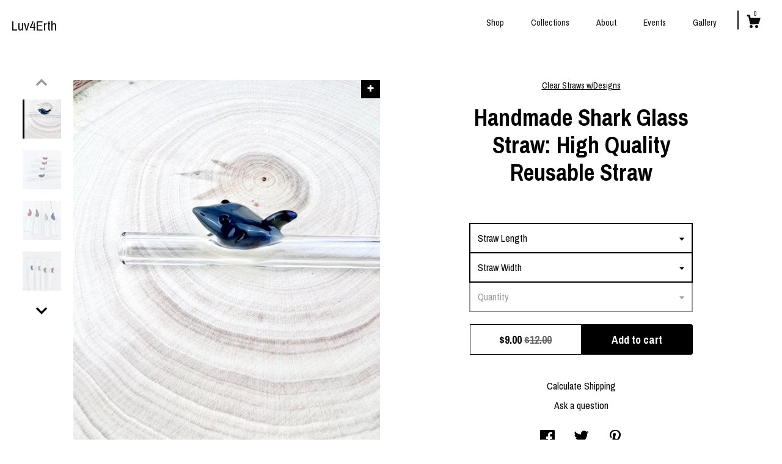

--- FILE ---
content_type: text/html; charset=UTF-8
request_url: https://www.luv4erth.com/listing/799806488/shark-glass-straw-boba-straws-smoothie
body_size: 28555
content:
<!DOCTYPE html>
<html prefix="og: http://ogp.me/ns#" lang="en">
    <head>
        <meta name="viewport" content="width=device-width, initial-scale=1, user-scalable=yes"/><meta property="content-type" content="text/html; charset=UTF-8" />
    <meta property="X-UA-Compatible" content="IE=edge" /><link rel="icon" href="https://i.etsystatic.com/12995068/r/isla/4de719/74807516/isla_75x75.74807516_l4s4a1wr.jpg" type="image/x-icon" /><meta name="description" content="🦈 This listing is for 1 custom, made to order clear glass drinking straw with a Shark design🦈All Straws are handmade by us in Murrieta, CA USA🦈 Custom Lengths - choose from 3 - 13 lengths 🦈 Custom Widths - Our straws are durable borosilicate glass offered in Thin 8mm, Regular 9.5mm, Smo" />

<meta property="og:url" content="https://www.luv4erth.com//listing/799806488/shark-glass-straw-boba-straws-smoothie" />
<meta property="og:type" content="product" />
<meta property="og:title" content="Handmade Shark Glass Straw: High Quality Reusable Straw" />
<meta property="og:description" content="🦈 This listing is for 1 custom, made to order clear glass drinking straw with a Shark design🦈All Straws are handmade by us in Murrieta, CA USA🦈 Custom Lengths - choose from 3 - 13 lengths 🦈 Custom Widths - Our straws are durable borosilicate glass offered in Thin 8mm, Regular 9.5mm, Smo" />
<meta property="og:image" content="https://i.etsystatic.com/12995068/r/il/63c221/6691529456/il_fullxfull.6691529456_gj1z.jpg" />
<meta property="og:site_name" content="Luv4Erth" />

<meta name="twitter:card" content="summary_large_image" />
<meta name="twitter:title" content="Handmade Shark Glass Straw: High Quality Reusable Straw" />
<meta name="twitter:description" content="🦈 This listing is for 1 custom, made to order clear glass drinking straw with a Shark design🦈All Straws are handmade by us in Murrieta, CA USA🦈 Custom Lengths - choose from 3 - 13 lengths 🦈 Custom Widths - Our straws are durable borosilicate glass offered in Thin 8mm, Regular 9.5mm, Smo" />
<meta name="twitter:image" content="https://i.etsystatic.com/12995068/r/il/63c221/6691529456/il_fullxfull.6691529456_gj1z.jpg" /><link rel="canonical" href="https://www.luv4erth.com/listing/799806488/shark-glass-straw-boba-straws-smoothie" /><script nonce="7f/n7yQA5xODoe7MR0nourhP">
    !function(e){var r=e.__etsy_logging={};r.errorQueue=[],e.onerror=function(e,o,t,n,s){r.errorQueue.push([e,o,t,n,s])},r.firedEvents=[];r.perf={e:[],t:!1,MARK_MEASURE_PREFIX:"_etsy_mark_measure_",prefixMarkMeasure:function(e){return"_etsy_mark_measure_"+e}},e.PerformanceObserver&&(r.perf.o=new PerformanceObserver((function(e){r.perf.e=r.perf.e.concat(e.getEntries())})),r.perf.o.observe({entryTypes:["element","navigation","longtask","paint","mark","measure","resource","layout-shift"]}));var o=[];r.eventpipe={q:o,logEvent:function(e){o.push(e)},logEventImmediately:function(e){o.push(e)}};var t=!(Object.assign&&Object.values&&Object.fromEntries&&e.Promise&&Promise.prototype.finally&&e.NodeList&&NodeList.prototype.forEach),n=!!e.CefSharp||!!e.__pw_resume,s=!e.PerformanceObserver||!PerformanceObserver.supportedEntryTypes||0===PerformanceObserver.supportedEntryTypes.length,a=!e.navigator||!e.navigator.sendBeacon,p=t||n,u=[];t&&u.push("fp"),s&&u.push("fo"),a&&u.push("fb"),n&&u.push("fg"),r.bots={isBot:p,botCheck:u}}(window);
</script>
        <title>Handmade Shark Glass Straw: High Quality Reusable Straw</title>
    <link rel="stylesheet" href="https://www.etsy.com/ac/sasquatch/css/custom-shops/themes/zephyr/main.2ee84c9600b38b.css" type="text/css" />
        <style id="font-style-override">
    @import url(https://fonts.googleapis.com/css?family=Archivo+Narrow:400,700);

    body, .btn, button {
        font-family: 'Archivo Narrow';
    }

    h1, .h1, h2, .h2, h3, .h3, h4,
    .h4, h5, .h5, h6, .h6 {
        font-family: 'Archivo Narrow';
        font-weight: 700;
    }

    strong, .strong {
        font-weight: 700;
    }

    .primary-font {
        font-family: 'Archivo Narrow';
    }

    .secondary-font {
        font-family: 'Archivo Narrow';
    }

</style>
        <style id="theme-style-overrides"> body {  background: #ffffff;  color: #000000; } code, code a {  background: #000000;  color: #ffffff; } .announcement, .page-header, .page-header:before, .page-header-inner {  background: #000000;  color: #ffffff; } header, .nav-wrapper {  background: #ffffff; } header a, .featured-listings a, .items-pager a, .collection a, .listing-share .share-list a, .error-content a {  color: #000000;  border-color: #000000; } .sort-options a, .shipping-locale a, .listing-share a, .related-listing a, .thanks a, .search-trigger, .search-results a, .post-content a, .post-navigation a, .eu-dispute-link, .eu-dispute-content a, .eu-dispute-trigger-link, .reviews .anchor-destination {  color: #000000; } .sort-options .sort-menu-options ul, .sort-options .sort-menu-options li a {  background-color: #000000;  color: #ffffff; } .top-footer span, .blog-share-links span, .listing-purchase-box .custom-select .caret:after, .cart-trigger .cart-count, .cart-trigger {  color: #000000; } .email-subscribe-input-group .subscribe-input-body {  border-color: #000000;  color: #000000; } .email-subscribe-input-group .subscribe-input-body:-moz-placeholder, .email-subscribe-input-group .subscribe-input-body:-ms-input-placeholder {  color: #000000; } .email-subscribe-input-group .subscribe-input-body::-moz-placeholder {  color: #000000; } .email-subscribe-input-group .subscribe-input-body::-webkit-input-placeholder {  color: #000000; } .email-subscribe-input-group .subscribe-btn {  color: #000000; } .search input:-moz-placeholder, .search input:-ms-input-placeholder {  color: #ffffff; } .search input::-moz-placeholder {  color: #ffffff; } .search input::-webkit-input-placeholder {  color: #ffffff; } .nav-toggle .patty, .nav-toggle:before, .nav-toggle:after, .section-title:before, .section-title:after {  background: #000000; } .thumbnail-gallery.paginate-thumbnails .paginate-button, .related-links span:hover,  .listing-share .share-list a:hover, .blog-share-links span:hover, .social-media span:hover,  .thanks a:hover {  color: #000000; } .collection:hover .collection-highlight, .collection-card .collection-highlight {  background: #000000; } .card-label-inner span, .search .ss-search {  color: #ffffff; } .featured-listings-container .slick-dots button, .module-about-photos .slick-dots button, .about-carousel .slick-dots button, .card-label, .collection-highlight, .header.full-header .search, .compact-header .search, .cart-trigger-wrapper:before, .cart-trigger-wrapper:after {  background: #000000; } .listing .listing-card .card-label .card-label-inner .price, .featured-listings-container .featured-listings .featured-listings-slide .listing-details .inner-listing-details, .items-pager .pages .page-link.selected, .sort-options a.is-active, a.pager-arrow, a.carousel-arrow, .thumbnail-gallery .ss-icon, .full-post .post-item, .post-item-content, .thanks .order-confirmation-section .thanks-content, .listing-purchase-box .custom-select, .featured-listings .listing-card .inner-listing-details:hover .btn, .compact-header .nav-wrapper nav ul li a.nav-selected, .featured-listings .featured-listings-slide .listing-details .inner-listing-details .featured-item-cta {  border-color: #000000; } .featured-listings .featured-listings-slide .listing-details .inner-listing-details:hover .featured-item-cta {  border-color: #000000; } header .search-trigger:after {  border-top-color: #000000; } a.pager-arrow, a.carousel-arrow, .thumbnail-gallery .ss-icon, .module-about-photos .direction-button {  background: #000000 !important;  color: #ffffff !important; } .listing-purchase-box .custom-select:hover {  border-color: #000000; } .pager-arrow, .carousel-arrow {  background: #000000;  color: #ffffff; } .post-item-content {  color: #000000; } .full-post .post-item.with-featured-image .post-title-wrapper {  background: #ffffff;  border-color: #000000; } .listing-purchase-box .actions .btn, .post-item-link:hover .post-item-content, .section-title {  border-color: #000000; } .btn {  background: #000000;  color: #ffffff; } .post-side-bar:before, .collection-card-inner:after, .collection .collection-label:after, .collection-details:before, .featured-listings .listing-card .listing-details:hover .btn, .listing-purchase-box .btn, .related-listing .price:before, .thumbnail-gallery .thumbnail .listing-image:before, .error-content .card .price:before, .post-navigation:before {  background: #000000; } .listing-purchase-box button.btn {  color: #ffffff; } @media (max-width: 899px) {  .card-label-inner span {   color: #000000;  } } .module-event-item {  border-color: #000000; }</style>
        
    </head>
    <body class="cart-dropdown" data-nnc="3:1769246072:imbHV69zINysir4bULvPLFfL3FOp:867cea42f4b7299dcf98d6194a0ab6d553c36d32d496539f19bb4bc9df67f78a" itemscope itemtype="http://schema.org/LocalBusiness">
        
        <div class="page">
    <div data-module="peeking-header">
    <header data-module="fixed-header">
        <div class="full-header header left-brand-right-nav
        
        title-only
        
                no-icon
                
            
        ">
            <div class="col-group">
                <div class="col-xs-5 primary-font branding-wrapper">
                        <a class="branding" href="/">
                            <span class="shop-name">
                                    <div class="region region-global" data-region="global">
    <div class="module pages-module module-shop-name module-0 " data-module="shop-name">
        <div class="module-inner" data-ui="module-inner">
            <span class="module-shop-name-text shop-name" data-ui="text" itemprop="name">
    Luv4Erth
</span>
        </div>
    </div>
</div>
                            </span>
                        </a>
                </div>

                <div class="col-xs-7">
                    <ul class="nav">
                        <li class="">
    <a href="/shop">Shop</a>
</li>
                        
                        <li class="">
    <a href="/collections">Collections</a>
</li>
                        <li class="">
    <a href="/about">About</a>
</li>
                        <li class="">
    <a href="/events">Events</a>
</li>
                        <li class="">
    <a href="/gallery">Gallery</a>
</li>

                        

                        <li class="nav-cart">
                            <div class="cart-trigger-wrapper">
                                <button data-module="cart-trigger" class="ss-etsy ss-cart cart-trigger" aria-label="Cart">
                                    <span class="cart-count" data-ui="cart-count">0</span>
                                </button>
                            </div>
                        </li>
                    </ul>
                </div>
            </div>
        </div>

        <div data-module="hamburger-nav" class="compact-header 
    title-only
    
            no-icon
            
        
    ">
    <div class="nav-wrapper">
        <div class="col-group">
            <div class="col-xs-7 col-sm-8 col-md-9 branding primary-font">
                
                 <h2 class="h2 logo"> 
                    
    <a href="/" class="logo-shop-name">
            <div class="region region-global" data-region="global">
    <div class="module pages-module module-shop-name module-0 " data-module="shop-name">
        <div class="module-inner" data-ui="module-inner">
            <span class="module-shop-name-text shop-name" data-ui="text" itemprop="name">
    Luv4Erth
</span>
        </div>
    </div>
</div>
    </a>

                 </h2> 
                
            </div>

            <div class="col-xs-5 col-sm-4 col-md-3">
                <button aria-label="toggle navigation" class="nav-toggle" data-ui="toggle">
                    <div class="patty"></div>
                </button>

                <div class="cart-trigger-wrapper">
                    <button data-module="cart-trigger" class="ss-etsy ss-cart cart-trigger" aria-label="Cart">
                        <span class="cart-count" data-ui="cart-count">0</span>
                    </button>
                </div>

            </div>
        </div>
        <nav>
            <ul>
                    <li class="">
    <a href="/shop">Shop</a>
</li>                    <li class="">
    <a href="/collections">Collections</a>
</li>                    <li class="">
    <a href="/about">About</a>
</li>                    <li class="">
    <a href="/events">Events</a>
</li>                    <li class="">
    <a href="/gallery">Gallery</a>
</li>

                    <li class="">
    <a href="/contact-us">Contact Us</a>
</li>            </ul>
        </nav>
    </div>

    <div class="blocker" data-ui="toggle"></div>
</div>
    </header>
</div>

    <div class="listing-page col-centered col-group">
        <div class="col-xs-12 col-lg-6">
            <div class="listing-images">
                <div class="thumbnail-gallery" data-module="thumbnail-gallery" data-ui="thumbnail-gallery">
    <div class="full-gallery-listings" data-ui="slides">
            <div class="listing-image-wrapper zoom-image clickable" data-image-src="https://i.etsystatic.com/12995068/r/il/63c221/6691529456/il_fullxfull.6691529456_gj1z.jpg">
                <img class="listing-image" src="https://i.etsystatic.com/12995068/r/il/63c221/6691529456/il_fullxfull.6691529456_gj1z.jpg" data-ui="slide"/>
                <span class="ss-icon ss-plus"></span>
            </div>
            <div class="listing-image-wrapper zoom-image clickable" data-image-src="https://i.etsystatic.com/12995068/r/il/5e5f81/3341941131/il_fullxfull.3341941131_qxc8.jpg">
                <img class="listing-image" src="https://i.etsystatic.com/12995068/r/il/5e5f81/3341941131/il_fullxfull.3341941131_qxc8.jpg" data-ui="slide"/>
                <span class="ss-icon ss-plus"></span>
            </div>
            <div class="listing-image-wrapper zoom-image clickable" data-image-src="https://i.etsystatic.com/12995068/r/il/0830fb/3341941147/il_fullxfull.3341941147_fgum.jpg">
                <img class="listing-image" src="https://i.etsystatic.com/12995068/r/il/0830fb/3341941147/il_fullxfull.3341941147_fgum.jpg" data-ui="slide"/>
                <span class="ss-icon ss-plus"></span>
            </div>
            <div class="listing-image-wrapper zoom-image clickable" data-image-src="https://i.etsystatic.com/12995068/r/il/b19732/3341941155/il_fullxfull.3341941155_nozg.jpg">
                <img class="listing-image" src="https://i.etsystatic.com/12995068/r/il/b19732/3341941155/il_fullxfull.3341941155_nozg.jpg" data-ui="slide"/>
                <span class="ss-icon ss-plus"></span>
            </div>
            <div class="listing-image-wrapper zoom-image clickable" data-image-src="https://i.etsystatic.com/12995068/r/il/f49ef6/3294248854/il_fullxfull.3294248854_77by.jpg">
                <img class="listing-image" src="https://i.etsystatic.com/12995068/r/il/f49ef6/3294248854/il_fullxfull.3294248854_77by.jpg" data-ui="slide"/>
                <span class="ss-icon ss-plus"></span>
            </div>
            <div class="listing-image-wrapper zoom-image clickable" data-image-src="https://i.etsystatic.com/12995068/r/il/dce6fd/5070129923/il_fullxfull.5070129923_5p5f.jpg">
                <img class="listing-image" src="https://i.etsystatic.com/12995068/r/il/dce6fd/5070129923/il_fullxfull.5070129923_5p5f.jpg" data-ui="slide"/>
                <span class="ss-icon ss-plus"></span>
            </div>
            <div class="listing-image-wrapper zoom-image clickable" data-image-src="https://i.etsystatic.com/12995068/r/il/8cbfbc/5070130181/il_fullxfull.5070130181_nes6.jpg">
                <img class="listing-image" src="https://i.etsystatic.com/12995068/r/il/8cbfbc/5070130181/il_fullxfull.5070130181_nes6.jpg" data-ui="slide"/>
                <span class="ss-icon ss-plus"></span>
            </div>
            <div class="listing-image-wrapper zoom-image clickable" data-image-src="https://i.etsystatic.com/12995068/r/il/ab3833/5070130357/il_fullxfull.5070130357_sgbr.jpg">
                <img class="listing-image" src="https://i.etsystatic.com/12995068/r/il/ab3833/5070130357/il_fullxfull.5070130357_sgbr.jpg" data-ui="slide"/>
                <span class="ss-icon ss-plus"></span>
            </div>
            <div class="listing-image-wrapper zoom-image clickable" data-image-src="https://i.etsystatic.com/12995068/r/il/b5c3a7/5070130517/il_fullxfull.5070130517_se5t.jpg">
                <img class="listing-image" src="https://i.etsystatic.com/12995068/r/il/b5c3a7/5070130517/il_fullxfull.5070130517_se5t.jpg" data-ui="slide"/>
                <span class="ss-icon ss-plus"></span>
            </div>
            <div class="listing-image-wrapper zoom-image clickable" data-image-src="https://i.etsystatic.com/12995068/r/il/f4084b/2046596181/il_fullxfull.2046596181_b16b.jpg">
                <img class="listing-image" src="https://i.etsystatic.com/12995068/r/il/f4084b/2046596181/il_fullxfull.2046596181_b16b.jpg" data-ui="slide"/>
                <span class="ss-icon ss-plus"></span>
            </div>
    </div>
    <div class="thumbnails">
        <button class="paginate-button" data-ui="thumbnail-prev" aria-label="show previous listing image">
            <span class="etsy-icon"><svg xmlns="http://www.w3.org/2000/svg" viewBox="0 0 24 24" aria-hidden="true" focusable="false"><path d="M16,15a1,1,0,0,1-.707-0.293L12,11.414,8.707,14.707a1,1,0,0,1-1.414-1.414L12,8.586l4.707,4.707A1,1,0,0,1,16,15Z"/></svg></span>
        </button>

        <ul data-ui="thumbnails">
                <li class="thumbnail" data-ui="thumbnail">
                    <div class="listing-image" style="background-image: url('https://i.etsystatic.com/12995068/r/il/63c221/6691529456/il_fullxfull.6691529456_gj1z.jpg');"></div>
                </li>
                <li class="thumbnail" data-ui="thumbnail">
                    <div class="listing-image" style="background-image: url('https://i.etsystatic.com/12995068/r/il/5e5f81/3341941131/il_fullxfull.3341941131_qxc8.jpg');"></div>
                </li>
                <li class="thumbnail" data-ui="thumbnail">
                    <div class="listing-image" style="background-image: url('https://i.etsystatic.com/12995068/r/il/0830fb/3341941147/il_fullxfull.3341941147_fgum.jpg');"></div>
                </li>
                <li class="thumbnail" data-ui="thumbnail">
                    <div class="listing-image" style="background-image: url('https://i.etsystatic.com/12995068/r/il/b19732/3341941155/il_fullxfull.3341941155_nozg.jpg');"></div>
                </li>
                <li class="thumbnail" data-ui="thumbnail">
                    <div class="listing-image" style="background-image: url('https://i.etsystatic.com/12995068/r/il/f49ef6/3294248854/il_fullxfull.3294248854_77by.jpg');"></div>
                </li>
                <li class="thumbnail" data-ui="thumbnail">
                    <div class="listing-image" style="background-image: url('https://i.etsystatic.com/12995068/r/il/dce6fd/5070129923/il_fullxfull.5070129923_5p5f.jpg');"></div>
                </li>
                <li class="thumbnail" data-ui="thumbnail">
                    <div class="listing-image" style="background-image: url('https://i.etsystatic.com/12995068/r/il/8cbfbc/5070130181/il_fullxfull.5070130181_nes6.jpg');"></div>
                </li>
                <li class="thumbnail" data-ui="thumbnail">
                    <div class="listing-image" style="background-image: url('https://i.etsystatic.com/12995068/r/il/ab3833/5070130357/il_fullxfull.5070130357_sgbr.jpg');"></div>
                </li>
                <li class="thumbnail" data-ui="thumbnail">
                    <div class="listing-image" style="background-image: url('https://i.etsystatic.com/12995068/r/il/b5c3a7/5070130517/il_fullxfull.5070130517_se5t.jpg');"></div>
                </li>
                <li class="thumbnail" data-ui="thumbnail">
                    <div class="listing-image" style="background-image: url('https://i.etsystatic.com/12995068/r/il/f4084b/2046596181/il_fullxfull.2046596181_b16b.jpg');"></div>
                </li>
        </ul>

        <button class="paginate-button" data-ui="thumbnail-next" aria-label="show previous listing image">
            <span class="etsy-icon"><svg xmlns="http://www.w3.org/2000/svg" viewBox="0 0 24 24" aria-hidden="true" focusable="false"><path d="M12,15.414L7.293,10.707A1,1,0,1,1,8.707,9.293L12,12.586l3.293-3.293a1,1,0,0,1,1.414,1.414Z"/></svg></span>
        </button>
    </div>
</div>
            </div>

        </div>

        <div class="col-xs-12 col-lg-6">
            <div class="listing-content col-group">
                <div class="listing-purchase-box col-centered col-xs-12 col-md-8" data-module="listing-purchase-box">
        <div class="section">
            Clear Straws w/Designs
        </div>
    <h1 class="listing-title">
    Handmade Shark Glass Straw: High Quality Reusable Straw
</h1>        <form data-ui="form">
    <div data-ui="variation-selects">
        <div class="custom-select" data-variation-select data-ui="custom-select" data-selected-prefix="Straw Length: " data-error-text="Please select an option">
    <div class="custom-select-label"><br></div>
    <div class="caret"></div>

    <select name="listing_variation_id">
        <option value="" selected>
            Straw Length
        </option>
        <option value="2190932354">
            3” ($9.00 - $10.50)
        </option>
        <option value="2190932356">
            3” with Case ($10.50 - $12.00)
        </option>
        <option value="2190932358">
            4” ($9.00 - $10.50)
        </option>
        <option value="2190932360">
            4” with Case ($10.50 - $12.00)
        </option>
        <option value="2190932362">
            5” ($9.00 - $10.50)
        </option>
        <option value="2215570111">
            5” with Case ($10.50 - $12.00)
        </option>
        <option value="1411179507">
            6&quot; ($9.00 - $10.50)
        </option>
        <option value="1411179501">
            6” with Case ($10.50 - $12.00)
        </option>
        <option value="1411179509">
            7&quot; ($9.00 - $10.50)
        </option>
        <option value="1392699700">
            7” with Case ($10.50 - $12.00)
        </option>
        <option value="1392699708">
            8&quot; ($9.00 - $10.50)
        </option>
        <option value="1411179503">
            8” with Case ($10.50 - $12.00)
        </option>
        <option value="1392699710">
            9&quot; ($9.00 - $10.50)
        </option>
        <option value="1411179505">
            9” with Case ($10.50 - $12.00)
        </option>
        <option value="1392699712">
            10&quot; ($9.00 - $10.50)
        </option>
        <option value="1392699702">
            10” with Case ($10.50 - $12.00)
        </option>
        <option value="1392699714">
            11&quot; ($9.00 - $10.50)
        </option>
        <option value="1411179511">
            12” ($9.00 - $10.50)
        </option>
        <option value="3179770147">
            13” ($9.00 - $10.50)
        </option>
    </select>
</div>
<div class="custom-select" data-variation-select data-ui="custom-select" data-selected-prefix="Straw Width: " data-error-text="Please select an option">
    <div class="custom-select-label"><br></div>
    <div class="caret"></div>

    <select name="listing_variation_id">
        <option value="" selected>
            Straw Width
        </option>
        <option value="3595926196">
            Thin 8mm ($9.00 - $10.50)
        </option>
        <option value="3595926200">
            Regular 9.5mm ($9.00 - $10.50)
        </option>
        <option value="3612484499">
            Smoothie 12mm ($9.75 - $11.25)
        </option>
        <option value="3612484501">
            Wide (Boba) 15mm ($10.50 - $12.00)
        </option>
    </select>
</div>
<div class="custom-select disabled" data-variation-select data-ui="custom-select" data-selected-prefix="Quantity: " data-error-text="Please select a quantity">
    <div class="custom-select-label"><br></div>
    <div class="caret"></div>

    <select name="quantity" disabled>
        <option value="">
            Quantity
        </option>
        <option value="1">
            1
        </option>
        <option value="2">
            2
        </option>
        <option value="3">
            3
        </option>
        <option value="4">
            4
        </option>
        <option value="5">
            5
        </option>
        <option value="6">
            6
        </option>
        <option value="7">
            7
        </option>
        <option value="8">
            8
        </option>
        <option value="9">
            9
        </option>
        <option value="10">
            10
        </option>
        <option value="11">
            11
        </option>
        <option value="12">
            12
        </option>
        <option value="13">
            13
        </option>
        <option value="14">
            14
        </option>
        <option value="15">
            15
        </option>
        <option value="16">
            16
        </option>
        <option value="17">
            17
        </option>
        <option value="18">
            18
        </option>
        <option value="19">
            19
        </option>
        <option value="20">
            20
        </option>
        <option value="21">
            21
        </option>
        <option value="22">
            22
        </option>
        <option value="23">
            23
        </option>
        <option value="24">
            24
        </option>
        <option value="25">
            25
        </option>
        <option value="26">
            26
        </option>
        <option value="27">
            27
        </option>
        <option value="28">
            28
        </option>
        <option value="29">
            29
        </option>
        <option value="30">
            30
        </option>
        <option value="31">
            31
        </option>
        <option value="32">
            32
        </option>
        <option value="33">
            33
        </option>
        <option value="34">
            34
        </option>
        <option value="35">
            35
        </option>
        <option value="36">
            36
        </option>
        <option value="37">
            37
        </option>
        <option value="38">
            38
        </option>
        <option value="39">
            39
        </option>
        <option value="40">
            40
        </option>
        <option value="41">
            41
        </option>
        <option value="42">
            42
        </option>
        <option value="43">
            43
        </option>
        <option value="44">
            44
        </option>
        <option value="45">
            45
        </option>
        <option value="46">
            46
        </option>
        <option value="47">
            47
        </option>
        <option value="48">
            48
        </option>
        <option value="49">
            49
        </option>
        <option value="50">
            50
        </option>
        <option value="51">
            51
        </option>
        <option value="52">
            52
        </option>
        <option value="53">
            53
        </option>
        <option value="54">
            54
        </option>
        <option value="55">
            55
        </option>
        <option value="56">
            56
        </option>
        <option value="57">
            57
        </option>
        <option value="58">
            58
        </option>
        <option value="59">
            59
        </option>
        <option value="60">
            60
        </option>
        <option value="61">
            61
        </option>
        <option value="62">
            62
        </option>
        <option value="63">
            63
        </option>
        <option value="64">
            64
        </option>
        <option value="65">
            65
        </option>
        <option value="66">
            66
        </option>
        <option value="67">
            67
        </option>
        <option value="68">
            68
        </option>
        <option value="69">
            69
        </option>
        <option value="70">
            70
        </option>
        <option value="71">
            71
        </option>
        <option value="72">
            72
        </option>
        <option value="73">
            73
        </option>
        <option value="74">
            74
        </option>
        <option value="75">
            75
        </option>
        <option value="76">
            76
        </option>
        <option value="77">
            77
        </option>
        <option value="78">
            78
        </option>
        <option value="79">
            79
        </option>
        <option value="80">
            80
        </option>
        <option value="81">
            81
        </option>
        <option value="82">
            82
        </option>
        <option value="83">
            83
        </option>
        <option value="84">
            84
        </option>
        <option value="85">
            85
        </option>
        <option value="86">
            86
        </option>
        <option value="87">
            87
        </option>
        <option value="88">
            88
        </option>
        <option value="89">
            89
        </option>
        <option value="90">
            90
        </option>
        <option value="91">
            91
        </option>
        <option value="92">
            92
        </option>
        <option value="93">
            93
        </option>
        <option value="94">
            94
        </option>
        <option value="95">
            95
        </option>
        <option value="96">
            96
        </option>
        <option value="97">
            97
        </option>
        <option value="98">
            98
        </option>
        <option value="99">
            99
        </option>
        <option value="100">
            100
        </option>
        <option value="101">
            101
        </option>
        <option value="102">
            102
        </option>
        <option value="103">
            103
        </option>
        <option value="104">
            104
        </option>
        <option value="105">
            105
        </option>
        <option value="106">
            106
        </option>
        <option value="107">
            107
        </option>
        <option value="108">
            108
        </option>
        <option value="109">
            109
        </option>
        <option value="110">
            110
        </option>
        <option value="111">
            111
        </option>
        <option value="112">
            112
        </option>
        <option value="113">
            113
        </option>
        <option value="114">
            114
        </option>
        <option value="115">
            115
        </option>
        <option value="116">
            116
        </option>
        <option value="117">
            117
        </option>
        <option value="118">
            118
        </option>
        <option value="119">
            119
        </option>
        <option value="120">
            120
        </option>
        <option value="121">
            121
        </option>
        <option value="122">
            122
        </option>
        <option value="123">
            123
        </option>
        <option value="124">
            124
        </option>
        <option value="125">
            125
        </option>
        <option value="126">
            126
        </option>
        <option value="127">
            127
        </option>
        <option value="128">
            128
        </option>
        <option value="129">
            129
        </option>
        <option value="130">
            130
        </option>
        <option value="131">
            131
        </option>
        <option value="132">
            132
        </option>
        <option value="133">
            133
        </option>
        <option value="134">
            134
        </option>
        <option value="135">
            135
        </option>
        <option value="136">
            136
        </option>
        <option value="137">
            137
        </option>
        <option value="138">
            138
        </option>
        <option value="139">
            139
        </option>
        <option value="140">
            140
        </option>
        <option value="141">
            141
        </option>
        <option value="142">
            142
        </option>
        <option value="143">
            143
        </option>
        <option value="144">
            144
        </option>
        <option value="145">
            145
        </option>
        <option value="146">
            146
        </option>
        <option value="147">
            147
        </option>
        <option value="148">
            148
        </option>
        <option value="149">
            149
        </option>
        <option value="150">
            150
        </option>
        <option value="151">
            151
        </option>
        <option value="152">
            152
        </option>
        <option value="153">
            153
        </option>
        <option value="154">
            154
        </option>
        <option value="155">
            155
        </option>
        <option value="156">
            156
        </option>
        <option value="157">
            157
        </option>
        <option value="158">
            158
        </option>
        <option value="159">
            159
        </option>
        <option value="160">
            160
        </option>
        <option value="161">
            161
        </option>
        <option value="162">
            162
        </option>
        <option value="163">
            163
        </option>
        <option value="164">
            164
        </option>
        <option value="165">
            165
        </option>
        <option value="166">
            166
        </option>
        <option value="167">
            167
        </option>
        <option value="168">
            168
        </option>
        <option value="169">
            169
        </option>
        <option value="170">
            170
        </option>
        <option value="171">
            171
        </option>
        <option value="172">
            172
        </option>
        <option value="173">
            173
        </option>
        <option value="174">
            174
        </option>
        <option value="175">
            175
        </option>
        <option value="176">
            176
        </option>
        <option value="177">
            177
        </option>
        <option value="178">
            178
        </option>
        <option value="179">
            179
        </option>
        <option value="180">
            180
        </option>
        <option value="181">
            181
        </option>
        <option value="182">
            182
        </option>
        <option value="183">
            183
        </option>
        <option value="184">
            184
        </option>
        <option value="185">
            185
        </option>
        <option value="186">
            186
        </option>
        <option value="187">
            187
        </option>
        <option value="188">
            188
        </option>
        <option value="189">
            189
        </option>
        <option value="190">
            190
        </option>
        <option value="191">
            191
        </option>
        <option value="192">
            192
        </option>
        <option value="193">
            193
        </option>
        <option value="194">
            194
        </option>
        <option value="195">
            195
        </option>
        <option value="196">
            196
        </option>
        <option value="197">
            197
        </option>
        <option value="198">
            198
        </option>
        <option value="199">
            199
        </option>
        <option value="200">
            200
        </option>
        <option value="201">
            201
        </option>
        <option value="202">
            202
        </option>
        <option value="203">
            203
        </option>
        <option value="204">
            204
        </option>
        <option value="205">
            205
        </option>
        <option value="206">
            206
        </option>
        <option value="207">
            207
        </option>
        <option value="208">
            208
        </option>
        <option value="209">
            209
        </option>
        <option value="210">
            210
        </option>
        <option value="211">
            211
        </option>
        <option value="212">
            212
        </option>
        <option value="213">
            213
        </option>
        <option value="214">
            214
        </option>
        <option value="215">
            215
        </option>
        <option value="216">
            216
        </option>
        <option value="217">
            217
        </option>
        <option value="218">
            218
        </option>
        <option value="219">
            219
        </option>
        <option value="220">
            220
        </option>
        <option value="221">
            221
        </option>
        <option value="222">
            222
        </option>
        <option value="223">
            223
        </option>
        <option value="224">
            224
        </option>
        <option value="225">
            225
        </option>
        <option value="226">
            226
        </option>
        <option value="227">
            227
        </option>
        <option value="228">
            228
        </option>
        <option value="229">
            229
        </option>
        <option value="230">
            230
        </option>
        <option value="231">
            231
        </option>
        <option value="232">
            232
        </option>
        <option value="233">
            233
        </option>
        <option value="234">
            234
        </option>
        <option value="235">
            235
        </option>
        <option value="236">
            236
        </option>
        <option value="237">
            237
        </option>
        <option value="238">
            238
        </option>
        <option value="239">
            239
        </option>
        <option value="240">
            240
        </option>
        <option value="241">
            241
        </option>
        <option value="242">
            242
        </option>
        <option value="243">
            243
        </option>
        <option value="244">
            244
        </option>
        <option value="245">
            245
        </option>
        <option value="246">
            246
        </option>
        <option value="247">
            247
        </option>
        <option value="248">
            248
        </option>
        <option value="249">
            249
        </option>
        <option value="250">
            250
        </option>
        <option value="251">
            251
        </option>
        <option value="252">
            252
        </option>
        <option value="253">
            253
        </option>
        <option value="254">
            254
        </option>
        <option value="255">
            255
        </option>
        <option value="256">
            256
        </option>
        <option value="257">
            257
        </option>
        <option value="258">
            258
        </option>
        <option value="259">
            259
        </option>
        <option value="260">
            260
        </option>
        <option value="261">
            261
        </option>
        <option value="262">
            262
        </option>
        <option value="263">
            263
        </option>
        <option value="264">
            264
        </option>
        <option value="265">
            265
        </option>
        <option value="266">
            266
        </option>
        <option value="267">
            267
        </option>
        <option value="268">
            268
        </option>
        <option value="269">
            269
        </option>
        <option value="270">
            270
        </option>
        <option value="271">
            271
        </option>
        <option value="272">
            272
        </option>
        <option value="273">
            273
        </option>
        <option value="274">
            274
        </option>
        <option value="275">
            275
        </option>
        <option value="276">
            276
        </option>
        <option value="277">
            277
        </option>
        <option value="278">
            278
        </option>
        <option value="279">
            279
        </option>
        <option value="280">
            280
        </option>
        <option value="281">
            281
        </option>
        <option value="282">
            282
        </option>
        <option value="283">
            283
        </option>
        <option value="284">
            284
        </option>
        <option value="285">
            285
        </option>
        <option value="286">
            286
        </option>
        <option value="287">
            287
        </option>
        <option value="288">
            288
        </option>
        <option value="289">
            289
        </option>
        <option value="290">
            290
        </option>
        <option value="291">
            291
        </option>
        <option value="292">
            292
        </option>
        <option value="293">
            293
        </option>
        <option value="294">
            294
        </option>
        <option value="295">
            295
        </option>
        <option value="296">
            296
        </option>
        <option value="297">
            297
        </option>
        <option value="298">
            298
        </option>
        <option value="299">
            299
        </option>
        <option value="300">
            300
        </option>
        <option value="301">
            301
        </option>
        <option value="302">
            302
        </option>
        <option value="303">
            303
        </option>
        <option value="304">
            304
        </option>
        <option value="305">
            305
        </option>
        <option value="306">
            306
        </option>
        <option value="307">
            307
        </option>
        <option value="308">
            308
        </option>
        <option value="309">
            309
        </option>
        <option value="310">
            310
        </option>
        <option value="311">
            311
        </option>
        <option value="312">
            312
        </option>
        <option value="313">
            313
        </option>
        <option value="314">
            314
        </option>
        <option value="315">
            315
        </option>
        <option value="316">
            316
        </option>
        <option value="317">
            317
        </option>
        <option value="318">
            318
        </option>
        <option value="319">
            319
        </option>
        <option value="320">
            320
        </option>
        <option value="321">
            321
        </option>
        <option value="322">
            322
        </option>
        <option value="323">
            323
        </option>
        <option value="324">
            324
        </option>
        <option value="325">
            325
        </option>
        <option value="326">
            326
        </option>
        <option value="327">
            327
        </option>
        <option value="328">
            328
        </option>
        <option value="329">
            329
        </option>
        <option value="330">
            330
        </option>
        <option value="331">
            331
        </option>
        <option value="332">
            332
        </option>
        <option value="333">
            333
        </option>
        <option value="334">
            334
        </option>
        <option value="335">
            335
        </option>
        <option value="336">
            336
        </option>
        <option value="337">
            337
        </option>
        <option value="338">
            338
        </option>
        <option value="339">
            339
        </option>
        <option value="340">
            340
        </option>
        <option value="341">
            341
        </option>
        <option value="342">
            342
        </option>
        <option value="343">
            343
        </option>
        <option value="344">
            344
        </option>
        <option value="345">
            345
        </option>
        <option value="346">
            346
        </option>
        <option value="347">
            347
        </option>
        <option value="348">
            348
        </option>
        <option value="349">
            349
        </option>
        <option value="350">
            350
        </option>
        <option value="351">
            351
        </option>
        <option value="352">
            352
        </option>
        <option value="353">
            353
        </option>
        <option value="354">
            354
        </option>
        <option value="355">
            355
        </option>
        <option value="356">
            356
        </option>
        <option value="357">
            357
        </option>
        <option value="358">
            358
        </option>
        <option value="359">
            359
        </option>
        <option value="360">
            360
        </option>
        <option value="361">
            361
        </option>
        <option value="362">
            362
        </option>
        <option value="363">
            363
        </option>
        <option value="364">
            364
        </option>
        <option value="365">
            365
        </option>
        <option value="366">
            366
        </option>
        <option value="367">
            367
        </option>
        <option value="368">
            368
        </option>
        <option value="369">
            369
        </option>
        <option value="370">
            370
        </option>
        <option value="371">
            371
        </option>
        <option value="372">
            372
        </option>
        <option value="373">
            373
        </option>
        <option value="374">
            374
        </option>
        <option value="375">
            375
        </option>
        <option value="376">
            376
        </option>
        <option value="377">
            377
        </option>
        <option value="378">
            378
        </option>
        <option value="379">
            379
        </option>
        <option value="380">
            380
        </option>
        <option value="381">
            381
        </option>
        <option value="382">
            382
        </option>
        <option value="383">
            383
        </option>
        <option value="384">
            384
        </option>
        <option value="385">
            385
        </option>
        <option value="386">
            386
        </option>
        <option value="387">
            387
        </option>
        <option value="388">
            388
        </option>
        <option value="389">
            389
        </option>
        <option value="390">
            390
        </option>
        <option value="391">
            391
        </option>
        <option value="392">
            392
        </option>
        <option value="393">
            393
        </option>
        <option value="394">
            394
        </option>
        <option value="395">
            395
        </option>
        <option value="396">
            396
        </option>
        <option value="397">
            397
        </option>
        <option value="398">
            398
        </option>
        <option value="399">
            399
        </option>
        <option value="400">
            400
        </option>
        <option value="401">
            401
        </option>
        <option value="402">
            402
        </option>
        <option value="403">
            403
        </option>
        <option value="404">
            404
        </option>
        <option value="405">
            405
        </option>
        <option value="406">
            406
        </option>
        <option value="407">
            407
        </option>
        <option value="408">
            408
        </option>
        <option value="409">
            409
        </option>
        <option value="410">
            410
        </option>
        <option value="411">
            411
        </option>
        <option value="412">
            412
        </option>
        <option value="413">
            413
        </option>
        <option value="414">
            414
        </option>
        <option value="415">
            415
        </option>
        <option value="416">
            416
        </option>
        <option value="417">
            417
        </option>
        <option value="418">
            418
        </option>
        <option value="419">
            419
        </option>
        <option value="420">
            420
        </option>
        <option value="421">
            421
        </option>
        <option value="422">
            422
        </option>
        <option value="423">
            423
        </option>
        <option value="424">
            424
        </option>
        <option value="425">
            425
        </option>
        <option value="426">
            426
        </option>
        <option value="427">
            427
        </option>
        <option value="428">
            428
        </option>
        <option value="429">
            429
        </option>
        <option value="430">
            430
        </option>
        <option value="431">
            431
        </option>
        <option value="432">
            432
        </option>
        <option value="433">
            433
        </option>
        <option value="434">
            434
        </option>
        <option value="435">
            435
        </option>
        <option value="436">
            436
        </option>
        <option value="437">
            437
        </option>
        <option value="438">
            438
        </option>
        <option value="439">
            439
        </option>
        <option value="440">
            440
        </option>
        <option value="441">
            441
        </option>
        <option value="442">
            442
        </option>
        <option value="443">
            443
        </option>
        <option value="444">
            444
        </option>
        <option value="445">
            445
        </option>
        <option value="446">
            446
        </option>
        <option value="447">
            447
        </option>
        <option value="448">
            448
        </option>
        <option value="449">
            449
        </option>
        <option value="450">
            450
        </option>
        <option value="451">
            451
        </option>
        <option value="452">
            452
        </option>
        <option value="453">
            453
        </option>
        <option value="454">
            454
        </option>
        <option value="455">
            455
        </option>
        <option value="456">
            456
        </option>
        <option value="457">
            457
        </option>
        <option value="458">
            458
        </option>
        <option value="459">
            459
        </option>
        <option value="460">
            460
        </option>
        <option value="461">
            461
        </option>
        <option value="462">
            462
        </option>
        <option value="463">
            463
        </option>
        <option value="464">
            464
        </option>
        <option value="465">
            465
        </option>
        <option value="466">
            466
        </option>
        <option value="467">
            467
        </option>
        <option value="468">
            468
        </option>
        <option value="469">
            469
        </option>
        <option value="470">
            470
        </option>
        <option value="471">
            471
        </option>
        <option value="472">
            472
        </option>
        <option value="473">
            473
        </option>
        <option value="474">
            474
        </option>
        <option value="475">
            475
        </option>
        <option value="476">
            476
        </option>
        <option value="477">
            477
        </option>
        <option value="478">
            478
        </option>
        <option value="479">
            479
        </option>
        <option value="480">
            480
        </option>
        <option value="481">
            481
        </option>
        <option value="482">
            482
        </option>
        <option value="483">
            483
        </option>
        <option value="484">
            484
        </option>
        <option value="485">
            485
        </option>
        <option value="486">
            486
        </option>
        <option value="487">
            487
        </option>
        <option value="488">
            488
        </option>
        <option value="489">
            489
        </option>
        <option value="490">
            490
        </option>
        <option value="491">
            491
        </option>
        <option value="492">
            492
        </option>
        <option value="493">
            493
        </option>
        <option value="494">
            494
        </option>
        <option value="495">
            495
        </option>
        <option value="496">
            496
        </option>
        <option value="497">
            497
        </option>
        <option value="498">
            498
        </option>
        <option value="499">
            499
        </option>
        <option value="500">
            500
        </option>
        <option value="501">
            501
        </option>
        <option value="502">
            502
        </option>
        <option value="503">
            503
        </option>
        <option value="504">
            504
        </option>
        <option value="505">
            505
        </option>
        <option value="506">
            506
        </option>
        <option value="507">
            507
        </option>
        <option value="508">
            508
        </option>
        <option value="509">
            509
        </option>
        <option value="510">
            510
        </option>
        <option value="511">
            511
        </option>
        <option value="512">
            512
        </option>
        <option value="513">
            513
        </option>
        <option value="514">
            514
        </option>
        <option value="515">
            515
        </option>
        <option value="516">
            516
        </option>
        <option value="517">
            517
        </option>
        <option value="518">
            518
        </option>
        <option value="519">
            519
        </option>
        <option value="520">
            520
        </option>
        <option value="521">
            521
        </option>
        <option value="522">
            522
        </option>
        <option value="523">
            523
        </option>
        <option value="524">
            524
        </option>
        <option value="525">
            525
        </option>
        <option value="526">
            526
        </option>
        <option value="527">
            527
        </option>
        <option value="528">
            528
        </option>
        <option value="529">
            529
        </option>
        <option value="530">
            530
        </option>
        <option value="531">
            531
        </option>
        <option value="532">
            532
        </option>
        <option value="533">
            533
        </option>
        <option value="534">
            534
        </option>
        <option value="535">
            535
        </option>
        <option value="536">
            536
        </option>
        <option value="537">
            537
        </option>
        <option value="538">
            538
        </option>
        <option value="539">
            539
        </option>
        <option value="540">
            540
        </option>
        <option value="541">
            541
        </option>
        <option value="542">
            542
        </option>
        <option value="543">
            543
        </option>
        <option value="544">
            544
        </option>
        <option value="545">
            545
        </option>
        <option value="546">
            546
        </option>
        <option value="547">
            547
        </option>
        <option value="548">
            548
        </option>
        <option value="549">
            549
        </option>
        <option value="550">
            550
        </option>
        <option value="551">
            551
        </option>
        <option value="552">
            552
        </option>
        <option value="553">
            553
        </option>
        <option value="554">
            554
        </option>
        <option value="555">
            555
        </option>
        <option value="556">
            556
        </option>
        <option value="557">
            557
        </option>
        <option value="558">
            558
        </option>
        <option value="559">
            559
        </option>
        <option value="560">
            560
        </option>
        <option value="561">
            561
        </option>
        <option value="562">
            562
        </option>
        <option value="563">
            563
        </option>
        <option value="564">
            564
        </option>
        <option value="565">
            565
        </option>
        <option value="566">
            566
        </option>
        <option value="567">
            567
        </option>
        <option value="568">
            568
        </option>
        <option value="569">
            569
        </option>
        <option value="570">
            570
        </option>
        <option value="571">
            571
        </option>
        <option value="572">
            572
        </option>
        <option value="573">
            573
        </option>
        <option value="574">
            574
        </option>
        <option value="575">
            575
        </option>
        <option value="576">
            576
        </option>
        <option value="577">
            577
        </option>
        <option value="578">
            578
        </option>
        <option value="579">
            579
        </option>
        <option value="580">
            580
        </option>
        <option value="581">
            581
        </option>
        <option value="582">
            582
        </option>
        <option value="583">
            583
        </option>
        <option value="584">
            584
        </option>
        <option value="585">
            585
        </option>
        <option value="586">
            586
        </option>
        <option value="587">
            587
        </option>
        <option value="588">
            588
        </option>
        <option value="589">
            589
        </option>
        <option value="590">
            590
        </option>
        <option value="591">
            591
        </option>
        <option value="592">
            592
        </option>
        <option value="593">
            593
        </option>
        <option value="594">
            594
        </option>
        <option value="595">
            595
        </option>
        <option value="596">
            596
        </option>
        <option value="597">
            597
        </option>
        <option value="598">
            598
        </option>
        <option value="599">
            599
        </option>
        <option value="600">
            600
        </option>
        <option value="601">
            601
        </option>
        <option value="602">
            602
        </option>
        <option value="603">
            603
        </option>
        <option value="604">
            604
        </option>
        <option value="605">
            605
        </option>
        <option value="606">
            606
        </option>
        <option value="607">
            607
        </option>
        <option value="608">
            608
        </option>
        <option value="609">
            609
        </option>
        <option value="610">
            610
        </option>
        <option value="611">
            611
        </option>
        <option value="612">
            612
        </option>
        <option value="613">
            613
        </option>
        <option value="614">
            614
        </option>
        <option value="615">
            615
        </option>
        <option value="616">
            616
        </option>
        <option value="617">
            617
        </option>
        <option value="618">
            618
        </option>
        <option value="619">
            619
        </option>
        <option value="620">
            620
        </option>
        <option value="621">
            621
        </option>
        <option value="622">
            622
        </option>
        <option value="623">
            623
        </option>
        <option value="624">
            624
        </option>
        <option value="625">
            625
        </option>
        <option value="626">
            626
        </option>
        <option value="627">
            627
        </option>
        <option value="628">
            628
        </option>
        <option value="629">
            629
        </option>
        <option value="630">
            630
        </option>
        <option value="631">
            631
        </option>
        <option value="632">
            632
        </option>
        <option value="633">
            633
        </option>
        <option value="634">
            634
        </option>
        <option value="635">
            635
        </option>
        <option value="636">
            636
        </option>
        <option value="637">
            637
        </option>
        <option value="638">
            638
        </option>
        <option value="639">
            639
        </option>
        <option value="640">
            640
        </option>
        <option value="641">
            641
        </option>
        <option value="642">
            642
        </option>
        <option value="643">
            643
        </option>
        <option value="644">
            644
        </option>
        <option value="645">
            645
        </option>
        <option value="646">
            646
        </option>
        <option value="647">
            647
        </option>
        <option value="648">
            648
        </option>
        <option value="649">
            649
        </option>
        <option value="650">
            650
        </option>
        <option value="651">
            651
        </option>
        <option value="652">
            652
        </option>
        <option value="653">
            653
        </option>
        <option value="654">
            654
        </option>
        <option value="655">
            655
        </option>
        <option value="656">
            656
        </option>
        <option value="657">
            657
        </option>
        <option value="658">
            658
        </option>
        <option value="659">
            659
        </option>
        <option value="660">
            660
        </option>
        <option value="661">
            661
        </option>
        <option value="662">
            662
        </option>
        <option value="663">
            663
        </option>
        <option value="664">
            664
        </option>
        <option value="665">
            665
        </option>
        <option value="666">
            666
        </option>
        <option value="667">
            667
        </option>
        <option value="668">
            668
        </option>
        <option value="669">
            669
        </option>
        <option value="670">
            670
        </option>
        <option value="671">
            671
        </option>
        <option value="672">
            672
        </option>
        <option value="673">
            673
        </option>
        <option value="674">
            674
        </option>
        <option value="675">
            675
        </option>
        <option value="676">
            676
        </option>
        <option value="677">
            677
        </option>
        <option value="678">
            678
        </option>
        <option value="679">
            679
        </option>
        <option value="680">
            680
        </option>
        <option value="681">
            681
        </option>
        <option value="682">
            682
        </option>
        <option value="683">
            683
        </option>
        <option value="684">
            684
        </option>
        <option value="685">
            685
        </option>
        <option value="686">
            686
        </option>
        <option value="687">
            687
        </option>
        <option value="688">
            688
        </option>
        <option value="689">
            689
        </option>
        <option value="690">
            690
        </option>
        <option value="691">
            691
        </option>
        <option value="692">
            692
        </option>
        <option value="693">
            693
        </option>
        <option value="694">
            694
        </option>
        <option value="695">
            695
        </option>
        <option value="696">
            696
        </option>
        <option value="697">
            697
        </option>
        <option value="698">
            698
        </option>
        <option value="699">
            699
        </option>
        <option value="700">
            700
        </option>
        <option value="701">
            701
        </option>
        <option value="702">
            702
        </option>
        <option value="703">
            703
        </option>
        <option value="704">
            704
        </option>
        <option value="705">
            705
        </option>
        <option value="706">
            706
        </option>
        <option value="707">
            707
        </option>
        <option value="708">
            708
        </option>
        <option value="709">
            709
        </option>
        <option value="710">
            710
        </option>
        <option value="711">
            711
        </option>
        <option value="712">
            712
        </option>
        <option value="713">
            713
        </option>
        <option value="714">
            714
        </option>
        <option value="715">
            715
        </option>
        <option value="716">
            716
        </option>
        <option value="717">
            717
        </option>
        <option value="718">
            718
        </option>
        <option value="719">
            719
        </option>
        <option value="720">
            720
        </option>
        <option value="721">
            721
        </option>
        <option value="722">
            722
        </option>
        <option value="723">
            723
        </option>
        <option value="724">
            724
        </option>
        <option value="725">
            725
        </option>
        <option value="726">
            726
        </option>
        <option value="727">
            727
        </option>
        <option value="728">
            728
        </option>
        <option value="729">
            729
        </option>
        <option value="730">
            730
        </option>
        <option value="731">
            731
        </option>
        <option value="732">
            732
        </option>
        <option value="733">
            733
        </option>
        <option value="734">
            734
        </option>
        <option value="735">
            735
        </option>
        <option value="736">
            736
        </option>
        <option value="737">
            737
        </option>
        <option value="738">
            738
        </option>
        <option value="739">
            739
        </option>
        <option value="740">
            740
        </option>
        <option value="741">
            741
        </option>
        <option value="742">
            742
        </option>
        <option value="743">
            743
        </option>
        <option value="744">
            744
        </option>
        <option value="745">
            745
        </option>
        <option value="746">
            746
        </option>
        <option value="747">
            747
        </option>
        <option value="748">
            748
        </option>
        <option value="749">
            749
        </option>
        <option value="750">
            750
        </option>
        <option value="751">
            751
        </option>
        <option value="752">
            752
        </option>
        <option value="753">
            753
        </option>
        <option value="754">
            754
        </option>
        <option value="755">
            755
        </option>
        <option value="756">
            756
        </option>
        <option value="757">
            757
        </option>
        <option value="758">
            758
        </option>
        <option value="759">
            759
        </option>
        <option value="760">
            760
        </option>
        <option value="761">
            761
        </option>
        <option value="762">
            762
        </option>
        <option value="763">
            763
        </option>
        <option value="764">
            764
        </option>
        <option value="765">
            765
        </option>
        <option value="766">
            766
        </option>
        <option value="767">
            767
        </option>
        <option value="768">
            768
        </option>
        <option value="769">
            769
        </option>
        <option value="770">
            770
        </option>
        <option value="771">
            771
        </option>
        <option value="772">
            772
        </option>
        <option value="773">
            773
        </option>
        <option value="774">
            774
        </option>
        <option value="775">
            775
        </option>
        <option value="776">
            776
        </option>
        <option value="777">
            777
        </option>
        <option value="778">
            778
        </option>
        <option value="779">
            779
        </option>
        <option value="780">
            780
        </option>
        <option value="781">
            781
        </option>
        <option value="782">
            782
        </option>
        <option value="783">
            783
        </option>
        <option value="784">
            784
        </option>
        <option value="785">
            785
        </option>
        <option value="786">
            786
        </option>
        <option value="787">
            787
        </option>
        <option value="788">
            788
        </option>
    </select>
</div>


<input name="offeringId" type="hidden" value="" />
    </div>


    <div class="error-message hidden" data-ui="error-message" data-cart-error-msg="There was a cart error." data-multiple-errors-msg="Please select from the available options" data-generic-error="There was an error changing your options. Please try again in a few minutes." data-zero-inventory-error-msg="Sorry, this item has sold."></div>



    <div class="actions">
        <button type="submit" class="btn btn-primary"
                              data-ui="submit-button">
            <span data-ui="loading-indicator" class="spinner spinner-submit">
                <span>Loading</span>
            </span>

            <span>
                Add to cart
            </span>
        </button>
    </div>

    <input name="listingId" type="hidden" value="799806488" />
</form>

    <p class="listing-price">
    <span>
                <span data-ui="price" class="price-with-discount">
                    <span data-ui="discounted-price"><span class='currency-symbol'>$</span><span class='currency-value'>9.00</span></span>
                    <span data-ui="base-price" class="line-through">$12.00</span>
                </span>

    </span>
</p>

    <img height="1" width="1" id="fb-view-content" data-title="Handmade Shark Glass Straw: High Quality Reusable Straw" style="display:none" src="https://www.facebook.com/tr?id=&amp;ev=ViewContent&amp;cd[currency]=USD&amp;cd[value]=12.00&amp;cd[content_name]=Handmade Shark Glass Straw: High Quality Reusable Straw"/>
    </div>
                                                    <div class="shipping-locale" data-module="shipping-trigger">
        <div class="shipping-locale-details hidden" data-ui="shipping-locale-details">
            <span>Shipping to </span>
            <a href="#" data-ui="shipping-country"></a>:
            <span data-ui="free-shipping" class="hidden">Free</span>
            <span data-ui="shipping-cost"></span>
        </div>

            <div class="shipping-locale-calculate">
                <a href="#" data-ui="calculate-shipping">Calculate Shipping</a>
            </div>
    </div>
                <div data-module="share" class="listing-share">
        <a href="#" data-module="convo-trigger" class="" >Ask a question</a>
    <ul class="share-list">
            <li>
                <a href="#" class="facebook" aria-label="social media share for  facebook" data-url="//www.facebook.com/sharer.php?&u=https%3A%2F%2Fwww.luv4erth.com%2F%2Flisting%2F799806488%2Fshark-glass-straw-boba-straws-smoothie&t=Handmade+Shark+Glass+Straw%3A+High+Quality+Reusable+Straw" data-ui="share-link" data-popup-height="400" data-popup-width="600">
                    <span class="ss-icon ss-facebook" ></span>
                </a>
            </li>
            <li>
                <a href="#" class="twitter" aria-label="social media share for  twitter" data-url="//twitter.com/intent/tweet?status=Handmade+Shark+Glass+Straw%3A+High+Quality+Reusable+Straw+https%3A%2F%2Fwww.luv4erth.com%2F%2Flisting%2F799806488%2Fshark-glass-straw-boba-straws-smoothie" data-ui="share-link" data-popup-height="400" data-popup-width="600">
                    <span class="ss-icon ss-twitter" ></span>
                </a>
            </li>
            <li>
                <a href="#" class="pinterest" aria-label="social media share for  pinterest" data-url="//www.pinterest.com/pin/create/button/?url=https%3A%2F%2Fwww.luv4erth.com%2F%2Flisting%2F799806488%2Fshark-glass-straw-boba-straws-smoothie&media=https%3A%2F%2Fi.etsystatic.com%2F12995068%2Fr%2Fil%2F63c221%2F6691529456%2Fil_fullxfull.6691529456_gj1z.jpg&description=Handmade+Shark+Glass+Straw%3A+High+Quality+Reusable+Straw" data-ui="share-link" data-popup-height="600" data-popup-width="800">
                    <span class="ss-icon ss-pinterest" ></span>
                </a>
            </li>
    </ul>
</div>
                <ul data-module="accordion" class="listing-sections col-xs-12">
    <li class="listing-section" data-ui="accordion-dropdown">
        <div data-ui="dropdown" class="section-title">
            Details
        </div>
        <div class="listing-content">
            🦈 This listing is for 1 custom, made to order clear glass drinking straw with a Shark design<br><br>🦈All Straws are handmade by us in Murrieta, CA USA<br><br>🦈 Custom Lengths - choose from 3&quot; - 13&quot; lengths <br><br>🦈 Custom Widths - Our straws are durable borosilicate glass offered in Thin 8mm, Regular 9.5mm, Smoothie 12mm and Wide (Boba) 15mm outer diameter and 1.8mm - 2.2mm thickness.<br><br>🦈 Custom colors - Let us know your color choice in Personalization, if no color is chosen it will be Artist Choice (Shark Straws are clear and the design is colored)<br><br>🦈 Straws are made with European clear borosilicate glass and design made with USA colored borosilicate glass<br><br>🦈 Straight or bent, your choice! Tell us in the Personalization!<br><br> 🦈 Dishwasher safe, eco friendly, hypoallergenic, durable. Great Stanley accessories, Simply Modern Accessories and Tumbler Accessories<br><br> 🦈 Free straw cleaning brush per order or one with each case! <br><br>🦈 Add a carrying pouch for $2.00 for &quot;3 - 10&quot; straws<br><br> 🦈 Since straws are handmade each straw is unique from the next <br><br> 🦈 If you like our Shark Glass Straws check out our other designs and other products<br><a href="https://luv4erth.etsy.com" target="_blank">https://luv4erth.etsy.com</a> <br><br> 🦈 Free Domestic Shipping over $35
        </div>
    </li>

        <li class="listing-section" data-ui="accordion-dropdown">
            <div data-ui="dropdown" class="section-title">
                Shipping &amp; Policies
            </div>
            <div class="listing-content">
                    <div class="structured-policy-page">
    <div class="structured-policies">
                <div class="structured-policy-section">
            <h3>Shipping from United States</h3>

<h4>Processing time</h4>
    <p>4 business days</p>


    <h4>Customs and import taxes</h4>
    <p>Buyers are responsible for any customs and import taxes that may apply. I'm not responsible for delays due to customs.</p>
</div>
        <div class="structured-policy-section">
    <h3>Payment Options</h3>
    <div class="b pb-xs-2 secure-options no-subheader">
        <span class="ss-etsy secure-lock ss-lock pr-xs-1"></span>Secure options
    </div>
    <ul class="payment-types">
        <li class="dc-icon-list">
            <span class="dc-payment-icon pi-visa"></span>
        </li>
        <li class="dc-icon-list">
            <span class="dc-payment-icon pi-mastercard"></span>
        </li>
        <li class="dc-icon-list">
            <span class="dc-payment-icon pi-amex"></span>
        </li>
        <li class="dc-icon-list">
            <span class="dc-payment-icon pi-discover"></span>
        </li>
        <li class="dc-icon-list">
            <span class="dc-payment-icon pi-paypal"></span>
        </li>
        <li class="dc-icon-list">
            <span class="dc-payment-icon pi-apple-pay"></span>
        </li>
        <li class="dc-icon-list">
            <span class="dc-payment-icon pi-sofort"></span>
        </li>
        <li class="dc-icon-list">
            <span class="dc-payment-icon pi-ideal"></span>
        </li>
        <li class="dc-icon-list text-gray-lighter text-smaller">
            <span class="dc-payment-icon pi-giftcard mr-xs-1"></span> <span class="text-smaller">Accepts Etsy gift cards </span>
        </li>
</ul>
</div>        <div class="structured-policy-section">
    <h3>Returns & Exchanges</h3>


        <h4>I gladly accept returns, exchanges, and cancellations</h4>
        <p>Just contact me within: 14 days of delivery</p>

        <p>Ship items back to me within: 30 days of delivery</p>

        <p class=">Request a cancellation within: 2 days of purchase</p>

    <h4></h4>
    <p>But please contact me if you have any problems with your order.</p>


            <h4>Conditions of return</h4>
            <p>Buyers are responsible for return shipping costs. If the item is not returned in its original condition, the buyer is responsible for any loss in value.</p>

        <h4>Questions about your order?</h4>
        <p>Please contact me if you have any problems with your order.</p>
</div>
                    <div class="structured-policy-section structured-faqs">
        <h3>Frequently Asked Questions</h3>
                    <h4>Custom and personalized orders</h4>
                    <p>Yes! Contact us with a design in mind and we will try our best to create it for you.</p>
                    <h4>Wholesale availability</h4>
                    <p>We do offer bulk and discounted pricing for large quantities. Contact us and we can work something out! Since we are just 2 people we are limited to some degree but we will try our best to work something out</p>
                    <h4>What is lampworking?</h4>
                    <p>Lampworking is a type of glasswork where a torch or lamp is primarily used to melt the glass. Once in a molten state, the glass is formed by blowing and shaping with tools and hand movements. It is also known as flameworking or torchworking, as the modern practice no longer uses oil-fueled lamps. Although lack of a precise definition for lampworking makes it difficult to determine when this technique was first developed, the earliest verifiable lampworked glass is probably a collection of beads thought to date to the fifth century BC.</p>
                    <h4>Color Selection</h4>
                    <p>Glass is not a normal color pallet, colors in glass can come and go and some colors have a limited selection of shade and some colors react completely different in the kiln every time. Which is why we cannot match specific colors even from our own photos.</p>
                    <h4>Need a package earlier than ship by date</h4>
                    <p>If you need a package earlier than your projected ship by date please contact us and we will do what we can to get it by the date you need it.</p>
    </div>
    </div>
</div>
            </div>
        </li>

</ul>
            </div>
        </div>
    </div>
        <div class="related-listings">
        <div class="col-group">
            <div class="page-header col-xs-6 col-lg-3">
                <div class="page-header-inner">
                    Related Products
                </div>
            </div>
        </div>
        <div class="col-group">
                <div class="col-xs-6 col-md-3 related-listing">
                    <a href="//www.luv4erth.com/listing/942427995/dog-glass-straw-handmade-reusable">
                        <img src="https://i.etsystatic.com/12995068/r/il/d07b08/6259639475/il_300x300.6259639475_iofr.jpg" width="100%" />
                        <div class="title">Dog Glass Straw: Handmade Reusable Borosilicate Straw</div>
                    </a>
                        <span class="price price-with-discount">
        <span class='currency-symbol'>$</span><span class='currency-value'>15.00</span> 
        <span class="line-through">$20.00</span>
    </span>
                </div>
                <div class="col-xs-6 col-md-3 related-listing">
                    <a href="//www.luv4erth.com/listing/966986880/axolotl-glass-straw-handmade-reusable">
                        <img src="https://i.etsystatic.com/12995068/c/2250/2250/0/0/il/e0f388/7007191754/il_300x300.7007191754_6nyh.jpg" width="100%" />
                        <div class="title">Axolotl Glass Straw: Handmade Reusable Drinking Straw, Custom Length & Color</div>
                    </a>
                        <span class="price price-with-discount">
        <span class='currency-symbol'>$</span><span class='currency-value'>15.00</span> 
        <span class="line-through">$20.00</span>
    </span>
                </div>
                <div class="col-xs-6 col-md-3 related-listing">
                    <a href="//www.luv4erth.com/listing/1446923931/handmade-chicken-glass-straw-reusable">
                        <img src="https://i.etsystatic.com/12995068/r/il/4889cf/6733873654/il_300x300.6733873654_g638.jpg" width="100%" />
                        <div class="title">Handmade Chicken Glass Straw: Reusable Boba & Smoothie Straw</div>
                    </a>
                        <span class="price price-with-discount">
        <span class='currency-symbol'>$</span><span class='currency-value'>12.75</span> 
        <span class="line-through">$17.00</span>
    </span>
                </div>
                <div class="col-xs-6 col-md-3 related-listing">
                    <a href="//www.luv4erth.com/listing/985971544/handmade-chakra-glass-straw-reusable">
                        <img src="https://i.etsystatic.com/12995068/c/1854/1854/229/467/il/b76939/5931846798/il_300x300.5931846798_rg98.jpg" width="100%" />
                        <div class="title">Handmade Chakra Glass Straw: Reusable Borosilicate Straw</div>
                    </a>
                        <span class="price price-with-discount">
        <span class='currency-symbol'>$</span><span class='currency-value'>11.25</span> 
        <span class="line-through">$15.00</span>
    </span>
                </div>
        </div>
    </div>
</div>

<div class="footer">
    <footer data-module="footer">
            <div class="top-footer">
                <div class="col-group col-centered footer-contents">
                    <div class="col-xs-12 col-lg-5">
                            
                    </div>
                    <div class="related-links
                        
                        col-offset-lg-6
                        col-xs-12 col-lg-6
                    ">
                                <a href="http://www.instagram.com/luv4erth" target="_blank" aria-label="instagram">
                                    <span class="ss-icon ss-instagram" ></span>
                                </a>
                                <a href="http://www.instagram.com/luv4erthstraws" target="_blank" aria-label="instagram">
                                    <span class="ss-icon ss-instagram" ></span>
                                </a>
                    </div>
                </div>
            </div>

        <div class="bottom-footer">
            <div class="col-group col-centered footer-contents">
                <div class="left-links col-xs-12 col-lg-6">
                        <a href="/contact-us">Contact Us</a>

                        <a href="/policy">Shipping and Policies</a>
                </div>

                <div class="col-xs-12 col-lg-6 col-xs-6 text-right">
                    <div class="footer-powered">
                        <span class="copyright">All rights reserved &copy; 2026 Luv4Erth.</span>
                        <a href="https://www.etsy.com/pattern?ref=luv4erth-pwrdby" target="_blank" data-no-preview-hijack>
    Powered by Etsy
</a>
                    </div>
                </div>
            </div>
        </div>
    </footer>

        <div data-module="cart" class="cart" role="dialog">
        <div class="store-cart-container" data-ui="cart-box" tabindex="0">
            <div class="store-cart-box">
                <div class="cart-header">
                        <span class="item-count">0 items in your cart</span>
                    <button class="close-cart" data-ui="close-cart" aria-label="Close">Close</button>
                    <button class="close-cart-x-button" data-ui="close-cart" aria-label="Close"> <span class="close-cart-x-icon"></span> </button>
                </div>

                <div class="cart-content clearfix" data-ui="cart-content">
                        <div class="cart-empty">
                            <h3>Keep shopping! :)</h3>
                        </div>
                </div>

            </div>
        </div>
    </div>
     <div class="impressum-form-container">
    <div class="impressum impressum-form" data-ui="impressum">
        <div class="inner-container">
            <div class="impressum-header">
                <h3>Legal imprint</h3>
                <div class="impressum-content" data-ui="impressum-content"></div>
            </div>
             <div class="impressum-close-btn form-button-container">
                <button class="btn" data-ui="impressum-close-btn">
                    <span class="btn-text">Close</span>
                </button>
            </div>
        </div>
    </div>
</div>    </div>

    <div data-ui="zoom" data-module="zoom" class="zoom-listing-carousel dot-indicators">
        <div data-ui="zoom-flag" class="zoom-flag"></div>
        <div class="zoom-share">
            <div data-module="share">
                <span class="share-text"> Share </span>
                    <a class="ss-icon" aria-label="social media share for  facebook" data-url="//www.facebook.com/sharer.php?&u=https%3A%2F%2Fwww.luv4erth.com%2F%2Flisting%2F799806488%2Fshark-glass-straw-boba-straws-smoothie&t=Handmade+Shark+Glass+Straw%3A+High+Quality+Reusable+Straw" target="_blank" data-ui="share-link" data-popup-height="400" data-popup-width="600">
                        <span class="ss-icon ss-facebook"></span>
                    </a>
                    <a class="ss-icon" aria-label="social media share for  twitter" data-url="//twitter.com/intent/tweet?status=Handmade+Shark+Glass+Straw%3A+High+Quality+Reusable+Straw+https%3A%2F%2Fwww.luv4erth.com%2F%2Flisting%2F799806488%2Fshark-glass-straw-boba-straws-smoothie" target="_blank" data-ui="share-link" data-popup-height="400" data-popup-width="600">
                        <span class="ss-icon ss-twitter"></span>
                    </a>
                    <a class="ss-icon" aria-label="social media share for  pinterest" data-url="//www.pinterest.com/pin/create/button/?url=https%3A%2F%2Fwww.luv4erth.com%2F%2Flisting%2F799806488%2Fshark-glass-straw-boba-straws-smoothie&media=https%3A%2F%2Fi.etsystatic.com%2F12995068%2Fr%2Fil%2F63c221%2F6691529456%2Fil_fullxfull.6691529456_gj1z.jpg&description=Handmade+Shark+Glass+Straw%3A+High+Quality+Reusable+Straw" target="_blank" data-ui="share-link" data-popup-height="600" data-popup-width="800">
                        <span class="ss-icon ss-pinterest"></span>
                    </a>
            </div>
        </div>
        <div data-ui="slides" class="listing-carousel-slides"></div>

        <div data-ui="prev-arrow" class="prev-arrow-radius click-radius">
            <button href="#" aria-label="show previous listing image" class="ss-icon ss-navigateleft prev arrow zoom-icon"></button>
        </div>
        <div data-ui="next-arrow" class="next-arrow-radius click-radius">
            <button href="#" aria-label="show next listing image" class="ss-icon ss-navigateright next arrow zoom-icon"></button>
        </div>
        <span data-ui="carousel-dots" class="dots"></span>
    </div>

<div class="shipping-form-container hidden" data-ui="shipping-modal">
    <div class="shipping-form-overlay" data-ui="shipping-form-overlay"></div>
    <div class="shipping-form">
        <div class="shipping-form-header">
            <span class="shipping-form-title">Get Shipping Cost</span>
            <button class="shipping-form-close" data-ui="close-shipping-form">Close</button>
        </div>
        <form data-ui="shipping-calculator-form">
    <div class="shipping-form-content">
        <div class="error hidden" data-ui="shipping-problem" >
            <p>There was a problem calculating your shipping. Please try again.</p>
        </div>
        <div class="custom-select shipping-calculator-custom-select" data-ui="custom-select">
            <div class="custom-select-label">Choose Country</div>
            <div class="caret"></div>
            <select aria-label=Choose Country name="country_id" data-ui="shipping-country">
                <option disabled selected>Choose Country</option>
                <option disabled>----------</option>
                    <option value="AU">Australia</option>
                    <option value="CA">Canada</option>
                    <option value="FR">France</option>
                    <option value="DE">Germany</option>
                    <option value="GR">Greece</option>
                    <option value="IN">India</option>
                    <option value="IE">Ireland</option>
                    <option value="IT">Italy</option>
                    <option value="JP">Japan</option>
                    <option value="NZ">New Zealand</option>
                    <option value="PL">Poland</option>
                    <option value="PT">Portugal</option>
                    <option value="ES">Spain</option>
                    <option value="NL">The Netherlands</option>
                    <option value="GB">United Kingdom</option>
                    <option value="US"selected>United States</option>
                    <option  disabled>----------</option>
                    <option value="AF">Afghanistan</option>
                    <option value="AX">Åland Islands</option>
                    <option value="AL">Albania</option>
                    <option value="DZ">Algeria</option>
                    <option value="AS">American Samoa</option>
                    <option value="AD">Andorra</option>
                    <option value="AO">Angola</option>
                    <option value="AI">Anguilla</option>
                    <option value="AQ">Antarctica</option>
                    <option value="AG">Antigua and Barbuda</option>
                    <option value="AR">Argentina</option>
                    <option value="AM">Armenia</option>
                    <option value="AW">Aruba</option>
                    <option value="AU">Australia</option>
                    <option value="AT">Austria</option>
                    <option value="AZ">Azerbaijan</option>
                    <option value="BS">Bahamas</option>
                    <option value="BH">Bahrain</option>
                    <option value="BD">Bangladesh</option>
                    <option value="BB">Barbados</option>
                    <option value="BE">Belgium</option>
                    <option value="BZ">Belize</option>
                    <option value="BJ">Benin</option>
                    <option value="BM">Bermuda</option>
                    <option value="BT">Bhutan</option>
                    <option value="BO">Bolivia</option>
                    <option value="BQ">Bonaire, Sint Eustatius and Saba</option>
                    <option value="BA">Bosnia and Herzegovina</option>
                    <option value="BW">Botswana</option>
                    <option value="BV">Bouvet Island</option>
                    <option value="BR">Brazil</option>
                    <option value="IO">British Indian Ocean Territory</option>
                    <option value="VG">British Virgin Islands</option>
                    <option value="BN">Brunei</option>
                    <option value="BG">Bulgaria</option>
                    <option value="BF">Burkina Faso</option>
                    <option value="BI">Burundi</option>
                    <option value="KH">Cambodia</option>
                    <option value="CM">Cameroon</option>
                    <option value="CA">Canada</option>
                    <option value="CV">Cape Verde</option>
                    <option value="KY">Cayman Islands</option>
                    <option value="CF">Central African Republic</option>
                    <option value="TD">Chad</option>
                    <option value="CL">Chile</option>
                    <option value="CN">China</option>
                    <option value="CX">Christmas Island</option>
                    <option value="CC">Cocos (Keeling) Islands</option>
                    <option value="CO">Colombia</option>
                    <option value="KM">Comoros</option>
                    <option value="CG">Congo, Republic of</option>
                    <option value="CK">Cook Islands</option>
                    <option value="CR">Costa Rica</option>
                    <option value="HR">Croatia</option>
                    <option value="CW">Curaçao</option>
                    <option value="CY">Cyprus</option>
                    <option value="CZ">Czech Republic</option>
                    <option value="DK">Denmark</option>
                    <option value="DJ">Djibouti</option>
                    <option value="DM">Dominica</option>
                    <option value="DO">Dominican Republic</option>
                    <option value="EC">Ecuador</option>
                    <option value="EG">Egypt</option>
                    <option value="SV">El Salvador</option>
                    <option value="GQ">Equatorial Guinea</option>
                    <option value="ER">Eritrea</option>
                    <option value="EE">Estonia</option>
                    <option value="ET">Ethiopia</option>
                    <option value="FK">Falkland Islands (Malvinas)</option>
                    <option value="FO">Faroe Islands</option>
                    <option value="FJ">Fiji</option>
                    <option value="FI">Finland</option>
                    <option value="FR">France</option>
                    <option value="GF">French Guiana</option>
                    <option value="PF">French Polynesia</option>
                    <option value="TF">French Southern Territories</option>
                    <option value="GA">Gabon</option>
                    <option value="GM">Gambia</option>
                    <option value="GE">Georgia</option>
                    <option value="DE">Germany</option>
                    <option value="GH">Ghana</option>
                    <option value="GI">Gibraltar</option>
                    <option value="GR">Greece</option>
                    <option value="GL">Greenland</option>
                    <option value="GD">Grenada</option>
                    <option value="GP">Guadeloupe</option>
                    <option value="GU">Guam</option>
                    <option value="GT">Guatemala</option>
                    <option value="GG">Guernsey</option>
                    <option value="GN">Guinea</option>
                    <option value="GW">Guinea-Bissau</option>
                    <option value="GY">Guyana</option>
                    <option value="HT">Haiti</option>
                    <option value="HM">Heard Island and McDonald Islands</option>
                    <option value="VA">Holy See (Vatican City State)</option>
                    <option value="HN">Honduras</option>
                    <option value="HK">Hong Kong</option>
                    <option value="HU">Hungary</option>
                    <option value="IS">Iceland</option>
                    <option value="IN">India</option>
                    <option value="ID">Indonesia</option>
                    <option value="IQ">Iraq</option>
                    <option value="IE">Ireland</option>
                    <option value="IM">Isle of Man</option>
                    <option value="IL">Israel</option>
                    <option value="IT">Italy</option>
                    <option value="IC">Ivory Coast</option>
                    <option value="JM">Jamaica</option>
                    <option value="JP">Japan</option>
                    <option value="JE">Jersey</option>
                    <option value="JO">Jordan</option>
                    <option value="KZ">Kazakhstan</option>
                    <option value="KE">Kenya</option>
                    <option value="KI">Kiribati</option>
                    <option value="KV">Kosovo</option>
                    <option value="KW">Kuwait</option>
                    <option value="KG">Kyrgyzstan</option>
                    <option value="LA">Laos</option>
                    <option value="LV">Latvia</option>
                    <option value="LB">Lebanon</option>
                    <option value="LS">Lesotho</option>
                    <option value="LR">Liberia</option>
                    <option value="LY">Libya</option>
                    <option value="LI">Liechtenstein</option>
                    <option value="LT">Lithuania</option>
                    <option value="LU">Luxembourg</option>
                    <option value="MO">Macao</option>
                    <option value="MK">Macedonia</option>
                    <option value="MG">Madagascar</option>
                    <option value="MW">Malawi</option>
                    <option value="MY">Malaysia</option>
                    <option value="MV">Maldives</option>
                    <option value="ML">Mali</option>
                    <option value="MT">Malta</option>
                    <option value="MH">Marshall Islands</option>
                    <option value="MQ">Martinique</option>
                    <option value="MR">Mauritania</option>
                    <option value="MU">Mauritius</option>
                    <option value="YT">Mayotte</option>
                    <option value="MX">Mexico</option>
                    <option value="FM">Micronesia, Federated States of</option>
                    <option value="MD">Moldova</option>
                    <option value="MC">Monaco</option>
                    <option value="MN">Mongolia</option>
                    <option value="ME">Montenegro</option>
                    <option value="MS">Montserrat</option>
                    <option value="MA">Morocco</option>
                    <option value="MZ">Mozambique</option>
                    <option value="MM">Myanmar (Burma)</option>
                    <option value="NA">Namibia</option>
                    <option value="NR">Nauru</option>
                    <option value="NP">Nepal</option>
                    <option value="AN">Netherlands Antilles</option>
                    <option value="NC">New Caledonia</option>
                    <option value="NZ">New Zealand</option>
                    <option value="NI">Nicaragua</option>
                    <option value="NE">Niger</option>
                    <option value="NG">Nigeria</option>
                    <option value="NU">Niue</option>
                    <option value="NF">Norfolk Island</option>
                    <option value="MP">Northern Mariana Islands</option>
                    <option value="NO">Norway</option>
                    <option value="OM">Oman</option>
                    <option value="PK">Pakistan</option>
                    <option value="PW">Palau</option>
                    <option value="PS">Palestine, State of</option>
                    <option value="PA">Panama</option>
                    <option value="PG">Papua New Guinea</option>
                    <option value="PY">Paraguay</option>
                    <option value="PE">Peru</option>
                    <option value="PH">Philippines</option>
                    <option value="PL">Poland</option>
                    <option value="PT">Portugal</option>
                    <option value="PR">Puerto Rico</option>
                    <option value="QA">Qatar</option>
                    <option value="RE">Reunion</option>
                    <option value="RO">Romania</option>
                    <option value="RW">Rwanda</option>
                    <option value="BL">Saint Barthélemy</option>
                    <option value="SH">Saint Helena</option>
                    <option value="KN">Saint Kitts and Nevis</option>
                    <option value="LC">Saint Lucia</option>
                    <option value="MF">Saint Martin (French part)</option>
                    <option value="PM">Saint Pierre and Miquelon</option>
                    <option value="VC">Saint Vincent and the Grenadines</option>
                    <option value="WS">Samoa</option>
                    <option value="SM">San Marino</option>
                    <option value="ST">Sao Tome and Principe</option>
                    <option value="SA">Saudi Arabia</option>
                    <option value="SN">Senegal</option>
                    <option value="RS">Serbia</option>
                    <option value="CS">Serbia and Montenegro</option>
                    <option value="SC">Seychelles</option>
                    <option value="SL">Sierra Leone</option>
                    <option value="SG">Singapore</option>
                    <option value="SX">Sint Maarten (Dutch part)</option>
                    <option value="SK">Slovakia</option>
                    <option value="SI">Slovenia</option>
                    <option value="SB">Solomon Islands</option>
                    <option value="SO">Somalia</option>
                    <option value="ZA">South Africa</option>
                    <option value="GS">South Georgia and the South Sandwich Islands</option>
                    <option value="KR">South Korea</option>
                    <option value="SS">South Sudan</option>
                    <option value="ES">Spain</option>
                    <option value="LK">Sri Lanka</option>
                    <option value="SD">Sudan</option>
                    <option value="SR">Suriname</option>
                    <option value="SJ">Svalbard and Jan Mayen</option>
                    <option value="SZ">Swaziland</option>
                    <option value="SE">Sweden</option>
                    <option value="CH">Switzerland</option>
                    <option value="TW">Taiwan</option>
                    <option value="TJ">Tajikistan</option>
                    <option value="TZ">Tanzania</option>
                    <option value="TH">Thailand</option>
                    <option value="NL">The Netherlands</option>
                    <option value="TL">Timor-Leste</option>
                    <option value="TG">Togo</option>
                    <option value="TK">Tokelau</option>
                    <option value="TO">Tonga</option>
                    <option value="TT">Trinidad</option>
                    <option value="TN">Tunisia</option>
                    <option value="TR">Türkiye</option>
                    <option value="TM">Turkmenistan</option>
                    <option value="TC">Turks and Caicos Islands</option>
                    <option value="TV">Tuvalu</option>
                    <option value="UG">Uganda</option>
                    <option value="UA">Ukraine</option>
                    <option value="AE">United Arab Emirates</option>
                    <option value="GB">United Kingdom</option>
                    <option value="US">United States</option>
                    <option value="UM">United States Minor Outlying Islands</option>
                    <option value="UY">Uruguay</option>
                    <option value="VI">U.S. Virgin Islands</option>
                    <option value="UZ">Uzbekistan</option>
                    <option value="VU">Vanuatu</option>
                    <option value="VE">Venezuela</option>
                    <option value="VN">Vietnam</option>
                    <option value="WF">Wallis and Futuna</option>
                    <option value="EH">Western Sahara</option>
                    <option value="YE">Yemen</option>
                    <option value="CD">Zaire (Democratic Republic of Congo)</option>
                    <option value="ZM">Zambia</option>
                    <option value="ZW">Zimbabwe</option>
            </select>
        </div>
        <div class="postal-code-container hidden" data-ui="shipping-postal-code-container">
            <label>Zip or Postal Code</label>
            <div class="error hidden" data-ui="postal-code-error" >
                <p>Please Enter a Valid Zip or Postal Code</p>
            </div>
            <input name="postal_code" class="postal-code-input" type="text" data-ui="shipping-postal-code" />
        </div>
            <input name="listing_id" type="hidden" value="799806488" data-ui="listing-id"/>
    </div>
    <div class="shipping-form-footer">
        <div class="shipping-form-button-container">
            <button class="btn btn-primary" data-ui="submit-button">
                <span class="btn-text">Update</span>
            </button>
        </div>
    </div>
</form>
    </div>
</div>
        
        <script nonce="7f/n7yQA5xODoe7MR0nourhP">
    window.Etsy = window.Etsy || {};
    window.Etsy.Context = {"page_guid":"101758d62bc9.8d313c142ab47beea91c.00","clientlogger":{"is_enabled":true,"endpoint":"\/clientlog","logs_per_page":6,"id":"EukoIo2-eh_fOr1QkCfFdibV3c92","digest":"efaadf83899835aecd61f9b819b871b22e695069","enabled_features":["info","warn","error","basic","uncaught"]}};
</script>

<script nonce="7f/n7yQA5xODoe7MR0nourhP">
    __webpack_public_path__ = "https://www.etsy.com/ac/evergreenVendor/js/en-US/"
</script>
    <script src="https://www.etsy.com/ac/evergreenVendor/js/en-US/vendor_bundle.1e397356b19ae5cf6c49.js" nonce="7f/n7yQA5xODoe7MR0nourhP" defer></script>
    <script src="https://www.etsy.com/paula/v3/polyfill.min.js?etsy-v=v5&flags=gated&features=AbortController%2CDOMTokenList.prototype.@@iterator%2CDOMTokenList.prototype.forEach%2CIntersectionObserver%2CIntersectionObserverEntry%2CNodeList.prototype.@@iterator%2CNodeList.prototype.forEach%2CObject.preventExtensions%2CString.prototype.anchor%2CString.raw%2Cdefault%2Ces2015%2Ces2016%2Ces2017%2Ces2018%2Ces2019%2Ces2020%2Ces2021%2Ces2022%2Cfetch%2CgetComputedStyle%2CmatchMedia%2Cperformance.now" nonce="7f/n7yQA5xODoe7MR0nourhP" defer></script>
    <script src="https://www.etsy.com/ac/evergreenVendor/js/en-US/custom-shops/themes/zephyr/main.384473957b62b4b41a16.js" nonce="7f/n7yQA5xODoe7MR0nourhP" defer></script>
        <script type='text/javascript' nonce='7f/n7yQA5xODoe7MR0nourhP'>
    window.__etsy_logging=window.__etsy_logging||{perf:{}};window.__etsy_logging.url="\/\/www.etsy.com\/bcn\/beacon";window.__etsy_logging.defaults={"ab":{"xplat.runtime_config_service.ramp":["on","x","b4354c"],"custom_shops.buyer.SSL_base_redirect":["on","x","6b51d2"],"custom_shops.domains.multiple_connected_support":["on","x","ffc63f"],"osx.swedish_language":["ineligible","e","d8527a"],"custom_shops.ssl_enabled":["on","x","74c2fc"],"custom_shops.language_translation_control":["on","x","211770"],"custom_shops.sellers.dashboard.pages":["on","x","12e2b2"],"iat.mt.de":["ineligible","e","6fe2bd"],"iat.mt.fr":["ineligible","e","781db2"],"made_for_cats.persotools.personalization_charging_cart":["off","x","74ea89"],"checkout.price_decreased_in_cart_message":["on","x","9e7469"],"checkout\/covid_shipping_restrictions":["ineligible","e","153e2d"],"checkout.memoize_purchase_state_verifier_error":["on","x","164c8f"],"checkout.use_memoized_purchase_state_data_to_verify_listing_restoration":["on","x","7aef85"],"checkout.split_shop_and_listing_cart_purchase_state_verification":["off","x","3cc63a"],"fulfillment_platform.country_to_country_multi_edd.web":["on","x","545db4"],"fulfillment_platform.country_to_country_multi_edd.boe":["ineligible","e","4b02c5"],"fulfillment_platform.usps_pm_faster_ga_experiment.web":["on","x","498eec"],"fulfillment_platform.usps_pm_faster_ga_experiment.mobile":["ineligible","e","20f21b"],"fulfillment_ml.ml_predicted_acceptance_scan.uk.operational":["on","x","74db8e"],"fulfillment_ml.ml_predicted_acceptance_scan.uk.experiment_web":["prod","x","9a5255"],"fulfillment_ml.ml_predicted_acceptance_scan.uk.experiment_mobile":["ineligible","e","865516"],"fulfillment_ml.ml_predicted_acceptance_scan.germany.operational":["off","x","4528ab"],"fulfillment_ml.ml_predicted_acceptance_scan.germany.experiment_web":["off","x","cac266"],"fulfillment_ml.ml_predicted_acceptance_scan.germany.experiment_mobile":["ineligible","e","9a29ab"],"fulfillment_platform.edd_cart_caching.web":["edd_and_arizona_cache","x","e313fc"],"fulfillment_platform.edd_cart_caching.mobile":["ineligible","e","ffb947"],"fulfillment_platform.consolidated_country_to_country_ml_times.experiment_web":["prod","x","2eac66"],"fulfillment_platform.consolidated_country_to_country_ml_times.experiment_mobile":["ineligible","e","81b585"],"android_image_filename_hack":["ineligible","e","9c9013"],"custom_shops.sellers.pattern_only_listings":["on","x","c9aef0"],"structured_data_attributes_order_dependent":["on","x","691833"],"disambiguate_usd_outside_usa":["ineligible","e","c8897d"],"builda_scss":["sasquatch","x","96bd82"],"web_components.mustache_filter_request":["on","x","fa4665"],"custom_shops.custom_pages.events":["on","x","6d3e42"],"custom_shops.custom_pages.gallery":["on","x","8fddb4"],"custom_shops.ad_track":["on","x","9a8e38"],"convos.guest_convos.guest_shardifier":["on","x","d9e244"],"custom_shops.sellers.search":["on","x","7a9a12"],"custom_shops.sellers.dashboard.module_featured":["on","x","9b0feb"],"custom_shops.sellers.secondary_font":["on","x","aa2c58"],"polyfills":["on","x","db574b"],"polyfill_experiment_4":["no_filtering","x","0e8409"]},"user_id":null,"page_guid":"101758d62bc9.8d313c142ab47beea91c.00","page_guid_source":"guid-source-generated","version":1,"request_uuid":"EukoIo2-eh_fOr1QkCfFdibV3c92","cdn-provider":"","header_fingerprint":"ua","header_signature":"5ea1461e449bce1cee11af152f6b3da8","ip_org":"Amazon.com","ref":"","loc":"http:\/\/www.luv4erth.com\/listing\/799806488\/shark-glass-straw-boba-straws-smoothie","locale_currency_code":"USD","pref_language":"en-US","region":"US","detected_currency_code":"USD","detected_language":"en-US","detected_region":"US","isWhiteListedMobileDevice":false,"isMobileRequestIgnoreCookie":false,"isMobileRequest":false,"isMobileDevice":false,"isMobileSupported":false,"isTabletSupported":false,"isTouch":false,"isEtsyApp":false,"isPreviewRequest":false,"isChromeInstantRequest":false,"isMozPrefetchRequest":false,"isTestAccount":false,"isSupportLogin":false,"isInternal":false,"isInWebView":false,"botCheck":["da","dc","ua"],"isBot":true,"isSyntheticTest":false,"event_source":"customshops","browser_id":"sws5Y7wPDSmJ8Eglx98u1ijC8VLZ","gdpr_tp":3,"gdpr_p":3,"transcend_strategy_consent_loaded_status":"FetchMiss","transcend_strategy_initial_fetch_time_ms":null,"transcend_strategy_consent_reconciled_time_ms":null,"legacy_p":3,"legacy_tp":3,"cmp_tp":false,"cmp_p":false,"device_identifier":{"source":"new_uaid_cookie","value":"sws5Y7wPDSmJ8Eglx98u1ijC8VLZ"},"page_time":241,"load_strategy":"page_navigation"};
    !function(e,t){var n=e.__etsy_logging,o=n.url,i=n.firedEvents,a=n.defaults,r=a.ab||{},s=n.bots.botCheck,c=n.bots.isBot;n.mergeObject=function(e){for(var t=1;t<arguments.length;t++){var n=arguments[t];for(var o in n)Object.prototype.hasOwnProperty.call(n,o)&&(e[o]=n[o])}return e};!a.ref&&(a.ref=t.referrer),!a.loc&&(a.loc=e.location.href),!a.webkit_page_visibility&&(a.webkit_page_visibility=t.webkitVisibilityState),!a.event_source&&(a.event_source="web"),a.event_logger="frontend",a.isIosApp&&!0===a.isIosApp?a.event_source="ios":a.isAndroidApp&&!0===a.isAndroidApp&&(a.event_source="android"),s.length>0&&(a.botCheck=a.botCheck||[],a.botCheck=a.botCheck.concat(s)),a.isBot=c,t.wasDiscarded&&(a.was_discarded=!0);var v=function(t){if(e.XMLHttpRequest){var n=new XMLHttpRequest;n.open("POST",o,!0),n.send(JSON.stringify(t))}};n.updateLoc=function(e){e!==a.loc&&(a.ref=a.loc,a.loc=e)},n.adminPublishEvent=function(n){"function"==typeof e.CustomEvent&&t.dispatchEvent(new CustomEvent("eventpipeEvent",{detail:n})),i.push(n)},n.preparePEPerfBeaconAbMismatchEventIfNecessary=function(){if(!0===n.shouldLogAbMismatch){var e=n.abVariantsForMismatchEvent;for(var t in r)if(Object.prototype.hasOwnProperty.call(r,t)){var o=r[t];if(void 0!==o){var i=o[0];if(void 0!==i){var a=e[t];void 0===a&&(a={});var s=a[i];void 0===s&&(s=[]),s.push({name:"default",selector:o[1],hash:o[2]}),a[i]=s,e[t]=a}}}n.abVariantsForMismatchEvent=e}},n.sendEvents=function(t,i){var s=a;if("perf"===i){var c={event_logger:i};n.asyncAb&&(n.preparePEPerfBeaconAbMismatchEventIfNecessary(),c.ab=n.mergeObject({},n.asyncAb,r)),s=n.mergeObject({},a,c)}var f={events:t,shared:s};e.navigator&&"function"==typeof e.navigator.sendBeacon?function(t){t.events.forEach((function(e){e.attempted_send_beacon=!0})),e.navigator.sendBeacon(o,JSON.stringify(t))||(t.events.forEach((function(e){e.send_beacon_failed=!0})),v(t))}(f):v(f),n.adminPublishEvent(f)}}(window,document);
</script>

<script type='text/javascript' nonce='7f/n7yQA5xODoe7MR0nourhP'>window.__etsy_logging.eventpipe.primary_complement={"attributes":{"guid":"101758d632bf.57790694f7a71748b57e.00","event_name":"default_primary_event_complementary","event_logger":"frontend","primary_complement":true}};!function(e){var t=e.__etsy_logging,i=t.eventpipe,n=i.primary_complement,o=t.defaults.page_guid,r=t.sendEvents,a=i.q,c=void 0,d=[],h=0,u="frontend",l="perf";function g(){var e,t,i=(h++).toString(16);return o.substr(0,o.length-2)+((t=2-(e=i).length)>0?new Array(t+1).join("0")+e:e)}function v(e){e.guid=g(),c&&(clearTimeout(c),c=void 0),d.push(e),c=setTimeout((function(){r(d,u),d=[]}),50)}!function(t){var i=document.documentElement;i&&(i.clientWidth&&(t.viewport_width=i.clientWidth),i.clientHeight&&(t.viewport_height=i.clientHeight));var n=e.screen;n&&(n.height&&(t.screen_height=n.height),n.width&&(t.screen_width=n.width)),e.devicePixelRatio&&(t.device_pixel_ratio=e.devicePixelRatio),e.orientation&&(t.orientation=e.orientation),e.matchMedia&&(t.dark_mode_enabled=e.matchMedia("(prefers-color-scheme: dark)").matches)}(n.attributes),v(n.attributes),i.logEvent=v,i.logEventImmediately=function(e){var t="perf"===e.event_name?l:u;e.guid=g(),r([e],t)},a.forEach((function(e){v(e)}))}(window);</script>
        <script nonce="7f/n7yQA5xODoe7MR0nourhP">
    window.dataLayer = [
    {
        "tp_consent": "yes",
        "Language": "en-US",
        "Region": "US",
        "Currency": "USD",
        "UAID": "sws5Y7wPDSmJ8Eglx98u1ijC8VLZ",
        "DetectedRegion": "US",
        "uuid": 1769246072,
        "request_start_time": 1769246072
    }
];
</script>
<noscript>
    <iframe src="//www.googletagmanager.com/ns.html?id=GTM-TG543P"
        height="0" width="0" style="display:none;visibility:hidden"></iframe>
</noscript>
<script nonce='7f/n7yQA5xODoe7MR0nourhP'>
(function(w,d,s,l,i){w[l]=w[l]||[];w[l].push({'gtm.start':
new Date().getTime(),event:'gtm.js'});var f=d.getElementsByTagName(s)[0],
j=d.createElement(s),dl=l!='dataLayer'?'&l='+l:'';j.async=true;j.src=
'//www.googletagmanager.com/gtm.js?id='+i+dl;var n=d.querySelector('[nonce]');
n&&j.setAttribute('nonce',n.nonce||n.getAttribute('nonce'));f.parentNode.insertBefore(j,f);
})(window,document,'script','dataLayer','GTM-TG543P');

</script>
        <script nonce="7f/n7yQA5xODoe7MR0nourhP">
            window.PatternContext = {};
            window.PatternContext.ContactFormData = {"messages":{"contact_valid_name":"Please enter a valid name","contact_valid_email":"Please enter a valid Email","contact_msg_placeholder":"Click here to enter a message","contact_thanks_short":"Thanks for getting in touch!","contact_thanks_long":"We will get back to you as soon as we can. Meanwhile, you can check your email for receipt of the message.","contact_confirm":"Please confirm your email.","contact_signature":"Your friend,","contact_continue":"Continue Browsing","contact_loading":"Loading","contact_submit":"Submit","contact_email_label":"Email","contact_name_label":"Name","contact_terms":"By clicking submit, you agree to Etsy\u2019s <a href=\"http:\/\/www.etsy.com\/legal\/terms\" target=\"_blank\">Terms of Use<\/a> and <a href=\"http:\/\/www.etsy.com\/legal\/privacy\" target=\"_blank\">Privacy Policy<\/a>.","modal_close":"Close","general_contact_us":"Contact us"},"shop_display_name":"Luv4Erth","listing":{"listing_id":799806488,"shop_id":12995068,"user_id":60562198,"section_id":25318447,"title":"Handmade Shark Glass Straw: High Quality Reusable Straw","description":"\ud83e\udd88 This listing is for 1 custom, made to order clear glass drinking straw with a Shark design<br><br>\ud83e\udd88All Straws are handmade by us in Murrieta, CA USA<br><br>\ud83e\udd88 Custom Lengths - choose from 3&quot; - 13&quot; lengths <br><br>\ud83e\udd88 Custom Widths - Our straws are durable borosilicate glass offered in Thin 8mm, Regular 9.5mm, Smoothie 12mm and Wide (Boba) 15mm outer diameter and 1.8mm - 2.2mm thickness.<br><br>\ud83e\udd88 Custom colors - Let us know your color choice in Personalization, if no color is chosen it will be Artist Choice (Shark Straws are clear and the design is colored)<br><br>\ud83e\udd88 Straws are made with European clear borosilicate glass and design made with USA colored borosilicate glass<br><br>\ud83e\udd88 Straight or bent, your choice! Tell us in the Personalization!<br><br> \ud83e\udd88 Dishwasher safe, eco friendly, hypoallergenic, durable. Great Stanley accessories, Simply Modern Accessories and Tumbler Accessories<br><br> \ud83e\udd88 Free straw cleaning brush per order or one with each case! <br><br>\ud83e\udd88 Add a carrying pouch for $2.00 for &quot;3 - 10&quot; straws<br><br> \ud83e\udd88 Since straws are handmade each straw is unique from the next <br><br> \ud83e\udd88 If you like our Shark Glass Straws check out our other designs and other products<br><a href=\"https:\/\/luv4erth.etsy.com\" target=\"_blank\">https:\/\/luv4erth.etsy.com<\/a> <br><br> \ud83e\udd88 Free Domestic Shipping over $35","quantity":788,"state":"active","url":{"full":"\/\/www.luv4erth.com\/listing\/799806488\/handmade-shark-glass-straw-high-quality","relative":"\/listing\/799806488\/handmade-shark-glass-straw-high-quality","is_current":false},"non_taxable":false,"featured_rank":-1,"is_available":true,"create_date":1768414285,"update_date":1769129255,"shop_subdomain_listing_url":"https:\/\/luv4erth.etsy.com\/listing\/799806488","price":"12.00","price_int":1200,"currency_code":"USD","currency_symbol":"$","is_featured":false,"is_retail":true,"is_pattern":true,"is_reserved":false,"is_reserved_listing":false,"is_private":false,"is_frozen":false,"is_fixed_cost":false,"is_sold_out":false,"is_deleted":false,"is_on_vacation":false,"is_active":true,"is_editable":true,"is_renewable":true,"is_copyable":true,"is_deletable":true,"favorites":1498,"views":0,"alternate_translation_title":null,"alternate_translation_description":null,"category_name":"","category_tags":[],"shop_name":"Luv4Erth","seller_avatar":"https:\/\/i.etsystatic.com\/iusa\/6d6a29\/69832822\/iusa_75x75.69832822_1fb8.jpg?version=0","section_name":"Clear Straws w\/Designs","tags":["reusable straws","shark straws","eco friendly straws","glass straws","glass drinking straw","reusable glass straw","Unique Gifts","Shark Gifts","thin straw","smoothie straw","boba straw","Valentines Gifts","High Quality Glass"],"materials":["Glass"],"ships_from_country":"US","images":["https:\/\/i.etsystatic.com\/12995068\/r\/il\/63c221\/6691529456\/il_fullxfull.6691529456_gj1z.jpg","https:\/\/i.etsystatic.com\/12995068\/r\/il\/5e5f81\/3341941131\/il_fullxfull.3341941131_qxc8.jpg","https:\/\/i.etsystatic.com\/12995068\/r\/il\/0830fb\/3341941147\/il_fullxfull.3341941147_fgum.jpg","https:\/\/i.etsystatic.com\/12995068\/r\/il\/b19732\/3341941155\/il_fullxfull.3341941155_nozg.jpg","https:\/\/i.etsystatic.com\/12995068\/r\/il\/f49ef6\/3294248854\/il_fullxfull.3294248854_77by.jpg","https:\/\/i.etsystatic.com\/12995068\/r\/il\/dce6fd\/5070129923\/il_fullxfull.5070129923_5p5f.jpg","https:\/\/i.etsystatic.com\/12995068\/r\/il\/8cbfbc\/5070130181\/il_fullxfull.5070130181_nes6.jpg","https:\/\/i.etsystatic.com\/12995068\/r\/il\/ab3833\/5070130357\/il_fullxfull.5070130357_sgbr.jpg","https:\/\/i.etsystatic.com\/12995068\/r\/il\/b5c3a7\/5070130517\/il_fullxfull.5070130517_se5t.jpg","https:\/\/i.etsystatic.com\/12995068\/r\/il\/f4084b\/2046596181\/il_fullxfull.2046596181_b16b.jpg"],"image_keys":[{"image_type":"il","image_id":6691529456,"owner_id":12995068,"storage":229,"version":0,"secret":"gj1z","extension":"","full_width":"","full_height":"","color":"EBEAEA","blur_hash":"LDQm9k?v_NWCS%xu?bM_n#WBkCRi","hue":0,"saturation":0,"height":2250,"width":3000},{"image_type":"il","image_id":3341941131,"owner_id":12995068,"storage":226,"version":0,"secret":"qxc8","extension":"","full_width":"","full_height":"","color":"ADADB4","blur_hash":"LDQA5K%h~XoJ-pofkWRP-pWAM{ae","hue":240,"saturation":3,"height":2992,"width":2244},{"image_type":"il","image_id":3341941147,"owner_id":12995068,"storage":234,"version":0,"secret":"fgum","extension":"","full_width":"","full_height":"","color":"C7C6CC","blur_hash":"L9QA2Cx^^,tSjJRPt8kD~XIVM{xu","hue":250,"saturation":2,"height":2992,"width":2278},{"image_type":"il","image_id":3341941155,"owner_id":12995068,"storage":238,"version":0,"secret":"nozg","extension":"","full_width":"","full_height":"","color":"99969C","blur_hash":"L7PjMwOs^,xDtRR+ofs.~WemIUt7","hue":270,"saturation":3,"height":2992,"width":2244},{"image_type":"il","image_id":3294248854,"owner_id":12995068,"storage":248,"version":0,"secret":"77by","extension":"","full_width":"","full_height":"","color":"8B8990","blur_hash":"LAPQEQS~-qaJj]R*t7oK~XnONGtl","hue":257,"saturation":4,"height":2992,"width":2244},{"image_type":"il","image_id":5070129923,"owner_id":12995068,"storage":222,"version":0,"secret":"5p5f","extension":"","full_width":"","full_height":"","color":"F6FAFD","blur_hash":"LHR3cx%M_NRj.RofaeWB-=aeD%t7","hue":205,"saturation":3,"height":3000,"width":2250},{"image_type":"il","image_id":5070130181,"owner_id":12995068,"storage":231,"version":0,"secret":"nes6","extension":"","full_width":"","full_height":"","color":"EAEEF1","blur_hash":"LEPs@lf6~qt8%gj[ofay-pa}IUay","hue":205,"saturation":3,"height":3000,"width":2250},{"image_type":"il","image_id":5070130357,"owner_id":12995068,"storage":239,"version":0,"secret":"sgbr","extension":"","full_width":"","full_height":"","color":"EBEBEF","blur_hash":"LCP?,e_3_N%L?vRjaKV@?HRiIVWB","hue":240,"saturation":2,"height":3000,"width":2250},{"image_type":"il","image_id":5070130517,"owner_id":12995068,"storage":239,"version":0,"secret":"se5t","extension":"","full_width":"","full_height":"","color":"E1E1E6","blur_hash":"L8O:;Paf~XjZ?cRjxtj?_3oJIoof","hue":240,"saturation":3,"height":3000,"width":2250},{"image_type":"il","image_id":2046596181,"owner_id":12995068,"storage":231,"version":0,"secret":"b16b","extension":"","full_width":"","full_height":"","color":"575344","blur_hash":null,"hue":47,"saturation":21,"height":743,"width":750}],"is_digital":false,"is_customizable":false,"language_to_use":"en-US","display_language":"en-US","available_languages":["en-US","MACHINE_de","MACHINE_fr","MACHINE_nl","MACHINE_es","MACHINE_it","MACHINE_pt","MACHINE_ru","MACHINE_ja","MACHINE_pl"],"is_locked_for_bulk_edit":false,"has_variation_pricing":false,"money_price":{"amount":1200,"divisor":100,"currency_code":"USD","currency_formatted_short":"$12.00","currency_formatted_long":"$12.00 USD","currency_formatted_raw":"12.00"},"price_usd":1200,"payment_methods":["cc"],"when_made":"made_to_order","is_bestseller":false,"is_top_rated":true,"is_made_to_order":true,"taxonomy_node":{"id":1862,"name":"Drinkware","children_ids":[1056,1060,1062,1063,1067,1069,1070,1071,1880,2663,11275,12225],"path":"home_and_living.kitchen_and_dining.drink_and_barware.drinkware","type":{"seller":true,"buyer":true},"children":[],"level":3,"parent":"home_and_living.kitchen_and_dining.drink_and_barware","parent_id":1054,"description":null,"page_title":"Drinkware","nav_referent":null,"category_id":68887416,"full_path_taxonomy_ids":[891,1031,1054,1862],"source_finder":"seller","attributeValueSets":[{"attribute":357,"possibleValues":[64,96,5216,128,5248,160,5280,192,5312,224,5344,256,2304,288,2400,4544,480,4704,4768,5121,65,97,5217,129,5249,161,5281,193,5313,225,4321,5345,257,2305,289,2401,4545,481,4673,4705,4769,5089,5122,1058,4130,66,98,5218,130,5250,162,5282,194,5314,226,5346,258,2306,290,2402,4546,4674,5090,5123,1059,4131,67,99,5219,131,5251,163,5283,195,5315,227,5347,259,2307,291,2403,4675,5091,1060,68,100,5220,132,5252,164,5284,196,5316,228,5348,260,4676,4740,5092,1061,69,101,5221,133,5253,165,5285,197,5317,229,5349,261,4677,4741,1062,70,102,5222,134,5254,166,5286,198,5318,230,5350,262,486,4678,4742,71,5223,135,5255,167,5287,199,5319,231,5351,487,2535,4679,4743,72,104,5224,136,5256,168,5288,5320,232,5352,264,488,2536,4744,4008,73,105,5225,137,5257,5289,201,5321,233,5353,265,2537,4649,4745,74,106,5226,138,5258,170,5290,202,5322,234,2282,5354,266,2378,2538,4650,4746,75,107,5227,139,5259,171,5291,203,5323,235,5355,267,2379,4651,4747,76,108,5228,140,5260,172,5292,204,5324,236,5356,268,2380,4652,4684,4748,77,109,5229,141,5261,173,5293,205,5325,237,5357,269,2381,2541,4653,4685,4749,78,110,5230,142,5262,174,5294,206,5326,238,5358,270,4654,4686,4750,79,5199,111,5231,143,5263,175,5295,239,5359,271,4655,4687,4751,4783,80,5200,112,5232,144,5264,176,5296,208,5328,240,5360,272,4656,4688,4752,81,5201,113,5233,145,5265,177,5297,209,5329,241,5361,273,4689,4753,4785,82,5202,114,5234,146,5266,178,5298,210,5330,242,5362,274,4658,4690,4754,51,83,5203,115,5235,147,5267,179,5299,211,5331,243,5363,275,3603,4659,4691,4755,52,84,5204,116,5236,148,5268,180,5300,212,5332,244,5364,276,4660,4692,4756,53,4149,85,5205,117,5237,149,5269,181,5301,213,5333,245,5365,277,4661,4693,4757,54,86,5206,118,5238,150,5270,182,5302,214,5334,246,5366,278,4662,4694,3702,4758,55,87,5207,119,5239,151,5271,183,5303,215,5335,247,279,4535,4663,4695,4759,56,88,5208,120,5240,152,5272,184,5304,5336,248,5368,280,312,4536,4664,4696,4760,57,89,5209,121,5241,153,5273,185,5305,217,5337,249,5369,281,4537,4665,4697,4761,5113,58,90,5210,122,5242,154,5274,186,5306,218,5338,250,5370,282,4538,4666,4698,4762,59,91,5211,123,5243,155,5275,187,5307,219,5339,251,5371,283,4507,4539,4667,4699,4763,60,92,5212,124,5244,156,5276,188,5308,220,5340,252,5372,284,4508,4540,4668,4700,4764,61,93,125,5245,157,5277,189,5309,221,5341,253,5373,285,3453,4541,4669,4701,4765,62,94,5214,126,158,5278,190,5310,222,5342,254,5374,286,4542,4670,4702,4766,63,95,5215,127,5247,159,5279,191,5311,223,5343,255,2303,5375,4543,479,4671,4703,4767],"selectedValues":[],"isRequired":false,"displayName":"Materials","maximumValuesAllowed":5,"version":"a8c03b6","taxonomyNode":1862,"userInputValidator":null},{"attribute":2,"possibleValues":[],"selectedValues":[],"isRequired":false,"displayName":"Primary color","maximumValuesAllowed":5,"version":"a8c03b6","taxonomyNode":1862,"userInputValidator":null},{"attribute":271,"possibleValues":[],"selectedValues":[],"isRequired":false,"displayName":"Secondary color","maximumValuesAllowed":5,"version":"a8c03b6","taxonomyNode":1862,"userInputValidator":null},{"attribute":200,"possibleValues":[],"selectedValues":[],"isRequired":false,"displayName":"Dishwasher safe","maximumValuesAllowed":null,"version":"a8c03b6","taxonomyNode":1862,"userInputValidator":null},{"attribute":739,"possibleValues":[5005,5010,5016],"selectedValues":[],"isRequired":false,"displayName":"Sustainability","maximumValuesAllowed":3,"version":"a8c03b6","taxonomyNode":1862,"userInputValidator":null},{"attribute":3,"possibleValues":[32,12,13,14,15,16,17,18,50,19,20,21,2773,22,2774,23,24,25,26,27,28,29,30,31],"selectedValues":[],"isRequired":false,"displayName":"Occasion","maximumValuesAllowed":5,"version":"a8c03b6","taxonomyNode":1862,"userInputValidator":null},{"attribute":4,"possibleValues":[34,35,36,37,38,39,40,41,42,43,44,45,46,47,48,49],"selectedValues":[],"isRequired":false,"displayName":"Holiday","maximumValuesAllowed":5,"version":"a8c03b6","taxonomyNode":1862,"userInputValidator":null},{"attribute":344,"possibleValues":[],"selectedValues":[],"isRequired":false,"displayName":"Can be personalized","maximumValuesAllowed":5,"version":"a8c03b6","taxonomyNode":1862,"userInputValidator":null}],"filters":{"buyer":[{"attribute":3,"values":[{"id":12,"name":"Anniversary","version":"a8c03b6","scale":null,"eqTo":[],"value":"Anniversary"},{"id":13,"name":"Baby shower","version":"a8c03b6","scale":null,"eqTo":[],"value":"Baby shower"},{"id":14,"name":"Bachelor party","version":"a8c03b6","scale":null,"eqTo":[],"value":"Bachelor party"},{"id":15,"name":"Bachelorette party","version":"a8c03b6","scale":null,"eqTo":[],"value":"Bachelorette party"},{"id":17,"name":"Baptism","version":"a8c03b6","scale":null,"eqTo":[],"value":"Baptism"},{"id":19,"name":"Birthday","version":"a8c03b6","scale":null,"eqTo":[],"value":"Birthday"},{"id":20,"name":"Bridal shower","version":"a8c03b6","scale":null,"eqTo":[],"value":"Bridal shower"},{"id":21,"name":"Confirmation","version":"a8c03b6","scale":null,"eqTo":[],"value":"Confirmation"},{"id":22,"name":"Engagement","version":"a8c03b6","scale":null,"eqTo":[],"value":"Engagement"},{"id":23,"name":"First Communion","version":"a8c03b6","scale":null,"eqTo":[],"value":"First Communion"},{"id":24,"name":"Graduation","version":"a8c03b6","scale":null,"eqTo":[],"value":"Graduation"},{"id":26,"name":"Divorce & breakup","version":"a8c03b6","scale":null,"eqTo":[],"value":"Divorce & breakup"},{"id":27,"name":"Housewarming","version":"a8c03b6","scale":null,"eqTo":[],"value":"Housewarming"},{"id":30,"name":"Quincea\u00f1era & Sweet 16","version":"a8c03b6","scale":null,"eqTo":[],"value":"Quincea\u00f1era & Sweet 16"},{"id":31,"name":"Retirement","version":"a8c03b6","scale":null,"eqTo":[],"value":"Retirement"},{"id":32,"name":"Wedding","version":"a8c03b6","scale":null,"eqTo":[],"value":"Wedding"}],"displayName":"Occasion","defaultScale":null},{"attribute":4,"values":[{"id":35,"name":"Christmas","version":"a8c03b6","scale":null,"eqTo":[],"value":"Christmas"},{"id":36,"name":"Cinco de Mayo","version":"a8c03b6","scale":null,"eqTo":[],"value":"Cinco de Mayo"},{"id":37,"name":"Easter","version":"a8c03b6","scale":null,"eqTo":[],"value":"Easter"},{"id":38,"name":"Father's Day","version":"a8c03b6","scale":null,"eqTo":[],"value":"Father's Day"},{"id":39,"name":"Halloween","version":"a8c03b6","scale":null,"eqTo":[],"value":"Halloween"},{"id":40,"name":"Hanukkah","version":"a8c03b6","scale":null,"eqTo":[],"value":"Hanukkah"},{"id":41,"name":"Independence Day","version":"a8c03b6","scale":null,"eqTo":[],"value":"Independence Day"},{"id":43,"name":"Mother's Day","version":"a8c03b6","scale":null,"eqTo":[],"value":"Mother's Day"},{"id":44,"name":"New Year's","version":"a8c03b6","scale":null,"eqTo":[],"value":"New Year's"},{"id":45,"name":"St Patrick's Day","version":"a8c03b6","scale":null,"eqTo":[],"value":"St Patrick's Day"},{"id":46,"name":"Thanksgiving","version":"a8c03b6","scale":null,"eqTo":[],"value":"Thanksgiving"},{"id":47,"name":"Passover","version":"a8c03b6","scale":null,"eqTo":[],"value":"Passover"},{"id":48,"name":"Valentine's Day","version":"a8c03b6","scale":null,"eqTo":[],"value":"Valentine's Day"}],"displayName":"Holiday","defaultScale":null},{"attribute":200,"values":[{"id":1094,"name":"Yes","version":"a8c03b6","scale":null,"eqTo":[],"value":"Yes"},{"id":1095,"name":"No","version":"a8c03b6","scale":null,"eqTo":[],"value":"No"}],"displayName":"Dishwasher safe","defaultScale":null},{"attribute":357,"values":[{"id":53,"name":"Acrylic","version":"a8c03b6","scale":null,"eqTo":[206,259],"value":"Acrylic"},{"id":55,"name":"Aluminum","version":"a8c03b6","scale":null,"eqTo":[174],"value":"Aluminum"},{"id":61,"name":"Bamboo","version":"a8c03b6","scale":null,"eqTo":[184,286],"value":"Bamboo"},{"id":66,"name":"Bone & horn","version":"a8c03b6","scale":null,"eqTo":[],"value":"Bone & horn"},{"id":68,"name":"Brass","version":"a8c03b6","scale":null,"eqTo":[174],"value":"Brass"},{"id":71,"name":"Bronze","version":"a8c03b6","scale":null,"eqTo":[174],"value":"Bronze"},{"id":78,"name":"Cast iron","version":"a8c03b6","scale":null,"eqTo":[149],"value":"Cast iron"},{"id":83,"name":"Ceramic","version":"a8c03b6","scale":null,"eqTo":[],"value":"Ceramic"},{"id":97,"name":"Concrete","version":"a8c03b6","scale":null,"eqTo":[255],"value":"Concrete"},{"id":98,"name":"Copper","version":"a8c03b6","scale":null,"eqTo":[174],"value":"Copper"},{"id":101,"name":"Cork","version":"a8c03b6","scale":null,"eqTo":[184],"value":"Cork"},{"id":102,"name":"Cotton","version":"a8c03b6","scale":null,"eqTo":[118,184],"value":"Cotton"},{"id":108,"name":"Crystal","version":"a8c03b6","scale":null,"eqTo":[135],"value":"Crystal"},{"id":114,"name":"Earthenware","version":"a8c03b6","scale":null,"eqTo":[83],"value":"Earthenware"},{"id":116,"name":"Enamel","version":"a8c03b6","scale":null,"eqTo":[83],"value":"Enamel"},{"id":118,"name":"Fabric","version":"a8c03b6","scale":null,"eqTo":[],"value":"Fabric"},{"id":123,"name":"Felt","version":"a8c03b6","scale":null,"eqTo":[118],"value":"Felt"},{"id":126,"name":"Flannel","version":"a8c03b6","scale":null,"eqTo":[118],"value":"Flannel"},{"id":128,"name":"Fleece","version":"a8c03b6","scale":null,"eqTo":[118],"value":"Fleece"},{"id":129,"name":"Foam","version":"a8c03b6","scale":null,"eqTo":[206],"value":"Foam"},{"id":138,"name":"Glass","version":"a8c03b6","scale":null,"eqTo":[83],"value":"Glass"},{"id":141,"name":"Granite","version":"a8c03b6","scale":null,"eqTo":[255],"value":"Granite"},{"id":161,"name":"Leather","version":"a8c03b6","scale":null,"eqTo":[118],"value":"Leather"},{"id":162,"name":"Linen","version":"a8c03b6","scale":null,"eqTo":[118,184],"value":"Linen"},{"id":166,"name":"Spandex","version":"a8c03b6","scale":null,"eqTo":[118,259],"value":"Spandex"},{"id":171,"name":"Marble","version":"a8c03b6","scale":null,"eqTo":[255],"value":"Marble"},{"id":174,"name":"Metal","version":"a8c03b6","scale":null,"eqTo":[],"value":"Metal"},{"id":186,"name":"Nickel","version":"a8c03b6","scale":null,"eqTo":[174],"value":"Nickel"},{"id":196,"name":"Paper","version":"a8c03b6","scale":null,"eqTo":[],"value":"Paper"},{"id":199,"name":"Pearl","version":"a8c03b6","scale":null,"eqTo":[135],"value":"Pearl"},{"id":206,"name":"Plastic","version":"a8c03b6","scale":null,"eqTo":[],"value":"Plastic"},{"id":210,"name":"Polyester","version":"a8c03b6","scale":null,"eqTo":[259],"value":"Polyester"},{"id":215,"name":"Porcelain","version":"a8c03b6","scale":null,"eqTo":[83],"value":"Porcelain"},{"id":227,"name":"Resin","version":"a8c03b6","scale":null,"eqTo":[206],"value":"Resin"},{"id":233,"name":"Rubber","version":"a8c03b6","scale":null,"eqTo":[],"value":"Rubber"},{"id":235,"name":"Sandstone","version":"a8c03b6","scale":null,"eqTo":[255],"value":"Sandstone"},{"id":244,"name":"Silicone","version":"a8c03b6","scale":null,"eqTo":[],"value":"Silicone"},{"id":245,"name":"Silk","version":"a8c03b6","scale":null,"eqTo":[118,184],"value":"Silk"},{"id":246,"name":"Silver","version":"a8c03b6","scale":null,"eqTo":[174],"value":"Silver"},{"id":250,"name":"Slate","version":"a8c03b6","scale":null,"eqTo":[255],"value":"Slate"},{"id":253,"name":"Stainless steel","version":"a8c03b6","scale":null,"eqTo":[254],"value":"Stainless steel"},{"id":255,"name":"Stone","version":"a8c03b6","scale":null,"eqTo":[],"value":"Stone"},{"id":256,"name":"Stoneware","version":"a8c03b6","scale":null,"eqTo":[83],"value":"Stoneware"},{"id":266,"name":"Tin","version":"a8c03b6","scale":null,"eqTo":[174],"value":"Tin"},{"id":267,"name":"Titanium","version":"a8c03b6","scale":null,"eqTo":[174],"value":"Titanium"},{"id":277,"name":"Velvet","version":"a8c03b6","scale":null,"eqTo":[118],"value":"Velvet"},{"id":280,"name":"Vinyl","version":"a8c03b6","scale":null,"eqTo":[118,206],"value":"Vinyl"},{"id":286,"name":"Wood","version":"a8c03b6","scale":null,"eqTo":[],"value":"Wood"},{"id":288,"name":"Wool","version":"a8c03b6","scale":null,"eqTo":[118,184],"value":"Wool"},{"id":2307,"name":"Polymer clay","version":"a8c03b6","scale":null,"eqTo":[83],"value":"Polymer clay"},{"id":2535,"name":"Shell","version":"a8c03b6","scale":null,"eqTo":[],"value":"Shell"},{"id":2537,"name":"Pewter","version":"a8c03b6","scale":null,"eqTo":[174],"value":"Pewter"},{"id":3702,"name":"Clay","version":"a8c03b6","scale":null,"eqTo":[83],"value":"Clay"},{"id":4008,"name":"Mirror","version":"a8c03b6","scale":null,"eqTo":[],"value":"Mirror"},{"id":5220,"name":"Kaolin clay","version":"a8c03b6","scale":null,"eqTo":[83],"value":"Kaolin clay"},{"id":5227,"name":"Faux pearls","version":"a8c03b6","scale":null,"eqTo":[135],"value":"Faux pearls"},{"id":5261,"name":"Gold","version":"a8c03b6","scale":null,"eqTo":[174],"value":"Gold"},{"id":5263,"name":"Gunmetal","version":"a8c03b6","scale":null,"eqTo":[174],"value":"Gunmetal"},{"id":5280,"name":"Chrome","version":"a8c03b6","scale":null,"eqTo":[174],"value":"Chrome"},{"id":5289,"name":"Neoprene","version":"a8c03b6","scale":null,"eqTo":[118],"value":"Neoprene"},{"id":5345,"name":"Bone china","version":"a8c03b6","scale":null,"eqTo":[83],"value":"Bone china"}],"displayName":"Material","defaultScale":null},{"attribute":739,"values":[{"id":5005,"name":"Upcycled","version":"a8c03b6","scale":null,"eqTo":[],"value":"Upcycled"},{"id":5006,"name":"Reusable","version":"a8c03b6","scale":null,"eqTo":[],"value":"Reusable"},{"id":5017,"name":"Recycled","version":"a8c03b6","scale":null,"eqTo":[],"value":"Recycled"}],"displayName":"Sustainable features","defaultScale":null}]},"version":"a8c03b6","avsOrder":[357,2,271,200,739,3,4,344],"explicitSearchTerms":[]},"promotion_terms_and_conditions":"Mid January Sale! 25% off shopwide excluding wholesale, Packs and Customs","promotion_data":{"id":1459034924987,"type":4,"discoverability_type":2,"promotion_subtype":0,"has_minimum":false,"seller_desc":"Mid January Sale! 25% off shopwide excluding wholesale, Packs and Customs","discount_desc":"25%","percentage_discount":25,"new_original_price":{"amount":1200,"divisor":100,"currency_code":"USD","currency_formatted_short":"$12.00","currency_formatted_long":"$12.00 USD","currency_formatted_raw":"12.00"},"discounted_price":"<span class='currency-symbol'>$<\/span><span class='currency-value'>9.00<\/span>","discounted_money":{"amount":900,"divisor":100,"currency_code":"USD","currency_formatted_short":"$9.00","currency_formatted_long":"$9.00 USD","currency_formatted_raw":"9.00"},"savings_money":{"amount":300,"divisor":100,"currency_code":"USD","currency_formatted_short":"$3.00","currency_formatted_long":"$3.00 USD","currency_formatted_raw":"3.00"},"min_order_money":{"amount":0,"divisor":100,"currency_code":"USD","currency_formatted_short":"$0.00","currency_formatted_long":"$0.00 USD","currency_formatted_raw":"0.00"},"min_order_items":0,"min_set_items":0,"end_epoch":1769414399,"start_epoch":1769155200,"discounted_amt":900,"min_order_amt":0,"is_shop_wide":false},"promo_message":"","tax_inclusion_message":"","price_formatted":"$12.00","show_discounted_price":true,"has_multiple_images":true}};
        </script>
    </body>
</html>